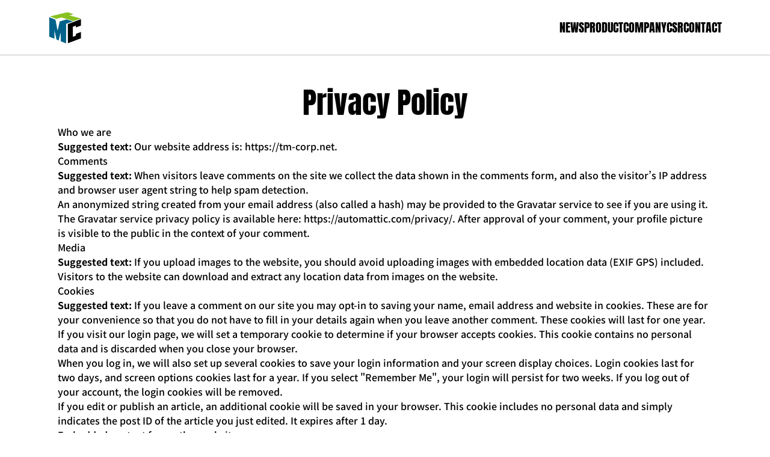

--- FILE ---
content_type: text/html; charset=UTF-8
request_url: https://tm-corp.net/privacy-policy/
body_size: 9600
content:
<!DOCTYPE html>
<html dir="ltr" lang="ja" prefix="og: https://ogp.me/ns#" class="scroll-smooth">

<head>
    <meta charset="UTF-8">
    <meta name="viewport" content="width=device-width">
    <link rel="profile" href="http://gmpg.org/xfn/11">
    <link rel="pingback" href="https://tm-corp.net/xmlrpc.php">
    <meta name="description" content="株式会社ティ・エム・シー">
    <script defer src="https://cdn.jsdelivr.net/npm/alpinejs@3.13.3/dist/cdn.min.js"></script>
    <link rel="icon" href="https://tm-corp.net/wp-content/uploads/2024/02/tmc_logo.png" type="image/x-icon">
    <!-- Google tag (gtag.js) -->
    <script async src="https://www.googletagmanager.com/gtag/js?id=G-Z0GZFHX6VG"></script>
    <script>
        window.dataLayer = window.dataLayer || [];

        function gtag() {
            dataLayer.push(arguments);
        }
        gtag('js', new Date());

        gtag('config', 'G-Z0GZFHX6VG');
    </script>

    <title>Privacy Policy | TMC</title>
	<style>img:is([sizes="auto" i], [sizes^="auto," i]) { contain-intrinsic-size: 3000px 1500px }</style>
	
		<!-- All in One SEO 4.6.3 - aioseo.com -->
		<meta name="description" content="Who we areSuggested text: Our website address is: https" />
		<meta name="robots" content="max-image-preview:large" />
		<link rel="canonical" href="https://tm-corp.net/privacy-policy/" />
		<meta name="generator" content="All in One SEO (AIOSEO) 4.6.3" />
		<meta property="og:locale" content="ja_JP" />
		<meta property="og:site_name" content="TMC | 株式会社ティ・エム・シー" />
		<meta property="og:type" content="article" />
		<meta property="og:title" content="Privacy Policy | TMC" />
		<meta property="og:description" content="Who we areSuggested text: Our website address is: https" />
		<meta property="og:url" content="https://tm-corp.net/privacy-policy/" />
		<meta property="og:image" content="https://tm-corp.net/wp-content/uploads/2024/02/tmc_logo.png" />
		<meta property="og:image:secure_url" content="https://tm-corp.net/wp-content/uploads/2024/02/tmc_logo.png" />
		<meta property="article:published_time" content="2024-01-17T16:21:26+00:00" />
		<meta property="article:modified_time" content="2024-01-18T17:47:51+00:00" />
		<meta name="twitter:card" content="summary_large_image" />
		<meta name="twitter:title" content="Privacy Policy | TMC" />
		<meta name="twitter:description" content="Who we areSuggested text: Our website address is: https" />
		<meta name="twitter:image" content="https://tm-corp.net/wp-content/uploads/2024/02/tmc_logo.png" />
		<script type="application/ld+json" class="aioseo-schema">
			{"@context":"https:\/\/schema.org","@graph":[{"@type":"BreadcrumbList","@id":"https:\/\/tm-corp.net\/privacy-policy\/#breadcrumblist","itemListElement":[{"@type":"ListItem","@id":"https:\/\/tm-corp.net\/#listItem","position":1,"name":"\u5bb6","item":"https:\/\/tm-corp.net\/","nextItem":"https:\/\/tm-corp.net\/privacy-policy\/#listItem"},{"@type":"ListItem","@id":"https:\/\/tm-corp.net\/privacy-policy\/#listItem","position":2,"name":"Privacy Policy","previousItem":"https:\/\/tm-corp.net\/#listItem"}]},{"@type":"Organization","@id":"https:\/\/tm-corp.net\/#organization","name":"TMC","url":"https:\/\/tm-corp.net\/","logo":{"@type":"ImageObject","url":"https:\/\/tm-corp.net\/wp-content\/uploads\/2024\/02\/tmc_logo.png","@id":"https:\/\/tm-corp.net\/privacy-policy\/#organizationLogo","width":200,"height":200,"caption":"tmc_logo"},"image":{"@id":"https:\/\/tm-corp.net\/privacy-policy\/#organizationLogo"}},{"@type":"WebPage","@id":"https:\/\/tm-corp.net\/privacy-policy\/#webpage","url":"https:\/\/tm-corp.net\/privacy-policy\/","name":"Privacy Policy | TMC","description":"Who we areSuggested text: Our website address is: https","inLanguage":"ja","isPartOf":{"@id":"https:\/\/tm-corp.net\/#website"},"breadcrumb":{"@id":"https:\/\/tm-corp.net\/privacy-policy\/#breadcrumblist"},"datePublished":"2024-01-17T16:21:26+00:00","dateModified":"2024-01-18T17:47:51+00:00"},{"@type":"WebSite","@id":"https:\/\/tm-corp.net\/#website","url":"https:\/\/tm-corp.net\/","name":"TMC","description":"\u682a\u5f0f\u4f1a\u793e\u30c6\u30a3\u30fb\u30a8\u30e0\u30fb\u30b7\u30fc","inLanguage":"ja","publisher":{"@id":"https:\/\/tm-corp.net\/#organization"}}]}
		</script>
		<!-- All in One SEO -->

<link rel='dns-prefetch' href='//www.google.com' />
<link rel="alternate" type="application/rss+xml" title="TMC &raquo; Privacy Policy のコメントのフィード" href="https://tm-corp.net/privacy-policy/feed/" />
		<!-- This site uses the Google Analytics by MonsterInsights plugin v9.9.0 - Using Analytics tracking - https://www.monsterinsights.com/ -->
		<!-- Note: MonsterInsights is not currently configured on this site. The site owner needs to authenticate with Google Analytics in the MonsterInsights settings panel. -->
					<!-- No tracking code set -->
				<!-- / Google Analytics by MonsterInsights -->
		<script type="text/javascript">
/* <![CDATA[ */
window._wpemojiSettings = {"baseUrl":"https:\/\/s.w.org\/images\/core\/emoji\/16.0.1\/72x72\/","ext":".png","svgUrl":"https:\/\/s.w.org\/images\/core\/emoji\/16.0.1\/svg\/","svgExt":".svg","source":{"concatemoji":"https:\/\/tm-corp.net\/wp-includes\/js\/wp-emoji-release.min.js?ver=6.8.3"}};
/*! This file is auto-generated */
!function(s,n){var o,i,e;function c(e){try{var t={supportTests:e,timestamp:(new Date).valueOf()};sessionStorage.setItem(o,JSON.stringify(t))}catch(e){}}function p(e,t,n){e.clearRect(0,0,e.canvas.width,e.canvas.height),e.fillText(t,0,0);var t=new Uint32Array(e.getImageData(0,0,e.canvas.width,e.canvas.height).data),a=(e.clearRect(0,0,e.canvas.width,e.canvas.height),e.fillText(n,0,0),new Uint32Array(e.getImageData(0,0,e.canvas.width,e.canvas.height).data));return t.every(function(e,t){return e===a[t]})}function u(e,t){e.clearRect(0,0,e.canvas.width,e.canvas.height),e.fillText(t,0,0);for(var n=e.getImageData(16,16,1,1),a=0;a<n.data.length;a++)if(0!==n.data[a])return!1;return!0}function f(e,t,n,a){switch(t){case"flag":return n(e,"\ud83c\udff3\ufe0f\u200d\u26a7\ufe0f","\ud83c\udff3\ufe0f\u200b\u26a7\ufe0f")?!1:!n(e,"\ud83c\udde8\ud83c\uddf6","\ud83c\udde8\u200b\ud83c\uddf6")&&!n(e,"\ud83c\udff4\udb40\udc67\udb40\udc62\udb40\udc65\udb40\udc6e\udb40\udc67\udb40\udc7f","\ud83c\udff4\u200b\udb40\udc67\u200b\udb40\udc62\u200b\udb40\udc65\u200b\udb40\udc6e\u200b\udb40\udc67\u200b\udb40\udc7f");case"emoji":return!a(e,"\ud83e\udedf")}return!1}function g(e,t,n,a){var r="undefined"!=typeof WorkerGlobalScope&&self instanceof WorkerGlobalScope?new OffscreenCanvas(300,150):s.createElement("canvas"),o=r.getContext("2d",{willReadFrequently:!0}),i=(o.textBaseline="top",o.font="600 32px Arial",{});return e.forEach(function(e){i[e]=t(o,e,n,a)}),i}function t(e){var t=s.createElement("script");t.src=e,t.defer=!0,s.head.appendChild(t)}"undefined"!=typeof Promise&&(o="wpEmojiSettingsSupports",i=["flag","emoji"],n.supports={everything:!0,everythingExceptFlag:!0},e=new Promise(function(e){s.addEventListener("DOMContentLoaded",e,{once:!0})}),new Promise(function(t){var n=function(){try{var e=JSON.parse(sessionStorage.getItem(o));if("object"==typeof e&&"number"==typeof e.timestamp&&(new Date).valueOf()<e.timestamp+604800&&"object"==typeof e.supportTests)return e.supportTests}catch(e){}return null}();if(!n){if("undefined"!=typeof Worker&&"undefined"!=typeof OffscreenCanvas&&"undefined"!=typeof URL&&URL.createObjectURL&&"undefined"!=typeof Blob)try{var e="postMessage("+g.toString()+"("+[JSON.stringify(i),f.toString(),p.toString(),u.toString()].join(",")+"));",a=new Blob([e],{type:"text/javascript"}),r=new Worker(URL.createObjectURL(a),{name:"wpTestEmojiSupports"});return void(r.onmessage=function(e){c(n=e.data),r.terminate(),t(n)})}catch(e){}c(n=g(i,f,p,u))}t(n)}).then(function(e){for(var t in e)n.supports[t]=e[t],n.supports.everything=n.supports.everything&&n.supports[t],"flag"!==t&&(n.supports.everythingExceptFlag=n.supports.everythingExceptFlag&&n.supports[t]);n.supports.everythingExceptFlag=n.supports.everythingExceptFlag&&!n.supports.flag,n.DOMReady=!1,n.readyCallback=function(){n.DOMReady=!0}}).then(function(){return e}).then(function(){var e;n.supports.everything||(n.readyCallback(),(e=n.source||{}).concatemoji?t(e.concatemoji):e.wpemoji&&e.twemoji&&(t(e.twemoji),t(e.wpemoji)))}))}((window,document),window._wpemojiSettings);
/* ]]> */
</script>
<style id='wp-emoji-styles-inline-css' type='text/css'>

	img.wp-smiley, img.emoji {
		display: inline !important;
		border: none !important;
		box-shadow: none !important;
		height: 1em !important;
		width: 1em !important;
		margin: 0 0.07em !important;
		vertical-align: -0.1em !important;
		background: none !important;
		padding: 0 !important;
	}
</style>
<link rel='stylesheet' id='wp-block-library-css' href='https://tm-corp.net/wp-includes/css/dist/block-library/style.min.css?ver=6.8.3' type='text/css' media='all' />
<style id='wp-block-library-theme-inline-css' type='text/css'>
.wp-block-audio :where(figcaption){color:#555;font-size:13px;text-align:center}.is-dark-theme .wp-block-audio :where(figcaption){color:#ffffffa6}.wp-block-audio{margin:0 0 1em}.wp-block-code{border:1px solid #ccc;border-radius:4px;font-family:Menlo,Consolas,monaco,monospace;padding:.8em 1em}.wp-block-embed :where(figcaption){color:#555;font-size:13px;text-align:center}.is-dark-theme .wp-block-embed :where(figcaption){color:#ffffffa6}.wp-block-embed{margin:0 0 1em}.blocks-gallery-caption{color:#555;font-size:13px;text-align:center}.is-dark-theme .blocks-gallery-caption{color:#ffffffa6}:root :where(.wp-block-image figcaption){color:#555;font-size:13px;text-align:center}.is-dark-theme :root :where(.wp-block-image figcaption){color:#ffffffa6}.wp-block-image{margin:0 0 1em}.wp-block-pullquote{border-bottom:4px solid;border-top:4px solid;color:currentColor;margin-bottom:1.75em}.wp-block-pullquote cite,.wp-block-pullquote footer,.wp-block-pullquote__citation{color:currentColor;font-size:.8125em;font-style:normal;text-transform:uppercase}.wp-block-quote{border-left:.25em solid;margin:0 0 1.75em;padding-left:1em}.wp-block-quote cite,.wp-block-quote footer{color:currentColor;font-size:.8125em;font-style:normal;position:relative}.wp-block-quote:where(.has-text-align-right){border-left:none;border-right:.25em solid;padding-left:0;padding-right:1em}.wp-block-quote:where(.has-text-align-center){border:none;padding-left:0}.wp-block-quote.is-large,.wp-block-quote.is-style-large,.wp-block-quote:where(.is-style-plain){border:none}.wp-block-search .wp-block-search__label{font-weight:700}.wp-block-search__button{border:1px solid #ccc;padding:.375em .625em}:where(.wp-block-group.has-background){padding:1.25em 2.375em}.wp-block-separator.has-css-opacity{opacity:.4}.wp-block-separator{border:none;border-bottom:2px solid;margin-left:auto;margin-right:auto}.wp-block-separator.has-alpha-channel-opacity{opacity:1}.wp-block-separator:not(.is-style-wide):not(.is-style-dots){width:100px}.wp-block-separator.has-background:not(.is-style-dots){border-bottom:none;height:1px}.wp-block-separator.has-background:not(.is-style-wide):not(.is-style-dots){height:2px}.wp-block-table{margin:0 0 1em}.wp-block-table td,.wp-block-table th{word-break:normal}.wp-block-table :where(figcaption){color:#555;font-size:13px;text-align:center}.is-dark-theme .wp-block-table :where(figcaption){color:#ffffffa6}.wp-block-video :where(figcaption){color:#555;font-size:13px;text-align:center}.is-dark-theme .wp-block-video :where(figcaption){color:#ffffffa6}.wp-block-video{margin:0 0 1em}:root :where(.wp-block-template-part.has-background){margin-bottom:0;margin-top:0;padding:1.25em 2.375em}
</style>
<style id='classic-theme-styles-inline-css' type='text/css'>
/*! This file is auto-generated */
.wp-block-button__link{color:#fff;background-color:#32373c;border-radius:9999px;box-shadow:none;text-decoration:none;padding:calc(.667em + 2px) calc(1.333em + 2px);font-size:1.125em}.wp-block-file__button{background:#32373c;color:#fff;text-decoration:none}
</style>
<style id='global-styles-inline-css' type='text/css'>
:root{--wp--preset--aspect-ratio--square: 1;--wp--preset--aspect-ratio--4-3: 4/3;--wp--preset--aspect-ratio--3-4: 3/4;--wp--preset--aspect-ratio--3-2: 3/2;--wp--preset--aspect-ratio--2-3: 2/3;--wp--preset--aspect-ratio--16-9: 16/9;--wp--preset--aspect-ratio--9-16: 9/16;--wp--preset--color--black: #000000;--wp--preset--color--cyan-bluish-gray: #abb8c3;--wp--preset--color--white: #ffffff;--wp--preset--color--pale-pink: #f78da7;--wp--preset--color--vivid-red: #cf2e2e;--wp--preset--color--luminous-vivid-orange: #ff6900;--wp--preset--color--luminous-vivid-amber: #fcb900;--wp--preset--color--light-green-cyan: #7bdcb5;--wp--preset--color--vivid-green-cyan: #00d084;--wp--preset--color--pale-cyan-blue: #8ed1fc;--wp--preset--color--vivid-cyan-blue: #0693e3;--wp--preset--color--vivid-purple: #9b51e0;--wp--preset--gradient--vivid-cyan-blue-to-vivid-purple: linear-gradient(135deg,rgba(6,147,227,1) 0%,rgb(155,81,224) 100%);--wp--preset--gradient--light-green-cyan-to-vivid-green-cyan: linear-gradient(135deg,rgb(122,220,180) 0%,rgb(0,208,130) 100%);--wp--preset--gradient--luminous-vivid-amber-to-luminous-vivid-orange: linear-gradient(135deg,rgba(252,185,0,1) 0%,rgba(255,105,0,1) 100%);--wp--preset--gradient--luminous-vivid-orange-to-vivid-red: linear-gradient(135deg,rgba(255,105,0,1) 0%,rgb(207,46,46) 100%);--wp--preset--gradient--very-light-gray-to-cyan-bluish-gray: linear-gradient(135deg,rgb(238,238,238) 0%,rgb(169,184,195) 100%);--wp--preset--gradient--cool-to-warm-spectrum: linear-gradient(135deg,rgb(74,234,220) 0%,rgb(151,120,209) 20%,rgb(207,42,186) 40%,rgb(238,44,130) 60%,rgb(251,105,98) 80%,rgb(254,248,76) 100%);--wp--preset--gradient--blush-light-purple: linear-gradient(135deg,rgb(255,206,236) 0%,rgb(152,150,240) 100%);--wp--preset--gradient--blush-bordeaux: linear-gradient(135deg,rgb(254,205,165) 0%,rgb(254,45,45) 50%,rgb(107,0,62) 100%);--wp--preset--gradient--luminous-dusk: linear-gradient(135deg,rgb(255,203,112) 0%,rgb(199,81,192) 50%,rgb(65,88,208) 100%);--wp--preset--gradient--pale-ocean: linear-gradient(135deg,rgb(255,245,203) 0%,rgb(182,227,212) 50%,rgb(51,167,181) 100%);--wp--preset--gradient--electric-grass: linear-gradient(135deg,rgb(202,248,128) 0%,rgb(113,206,126) 100%);--wp--preset--gradient--midnight: linear-gradient(135deg,rgb(2,3,129) 0%,rgb(40,116,252) 100%);--wp--preset--font-size--small: 13px;--wp--preset--font-size--medium: 20px;--wp--preset--font-size--large: 36px;--wp--preset--font-size--x-large: 42px;--wp--preset--spacing--20: 0.44rem;--wp--preset--spacing--30: 0.67rem;--wp--preset--spacing--40: 1rem;--wp--preset--spacing--50: 1.5rem;--wp--preset--spacing--60: 2.25rem;--wp--preset--spacing--70: 3.38rem;--wp--preset--spacing--80: 5.06rem;--wp--preset--shadow--natural: 6px 6px 9px rgba(0, 0, 0, 0.2);--wp--preset--shadow--deep: 12px 12px 50px rgba(0, 0, 0, 0.4);--wp--preset--shadow--sharp: 6px 6px 0px rgba(0, 0, 0, 0.2);--wp--preset--shadow--outlined: 6px 6px 0px -3px rgba(255, 255, 255, 1), 6px 6px rgba(0, 0, 0, 1);--wp--preset--shadow--crisp: 6px 6px 0px rgba(0, 0, 0, 1);}:where(.is-layout-flex){gap: 0.5em;}:where(.is-layout-grid){gap: 0.5em;}body .is-layout-flex{display: flex;}.is-layout-flex{flex-wrap: wrap;align-items: center;}.is-layout-flex > :is(*, div){margin: 0;}body .is-layout-grid{display: grid;}.is-layout-grid > :is(*, div){margin: 0;}:where(.wp-block-columns.is-layout-flex){gap: 2em;}:where(.wp-block-columns.is-layout-grid){gap: 2em;}:where(.wp-block-post-template.is-layout-flex){gap: 1.25em;}:where(.wp-block-post-template.is-layout-grid){gap: 1.25em;}.has-black-color{color: var(--wp--preset--color--black) !important;}.has-cyan-bluish-gray-color{color: var(--wp--preset--color--cyan-bluish-gray) !important;}.has-white-color{color: var(--wp--preset--color--white) !important;}.has-pale-pink-color{color: var(--wp--preset--color--pale-pink) !important;}.has-vivid-red-color{color: var(--wp--preset--color--vivid-red) !important;}.has-luminous-vivid-orange-color{color: var(--wp--preset--color--luminous-vivid-orange) !important;}.has-luminous-vivid-amber-color{color: var(--wp--preset--color--luminous-vivid-amber) !important;}.has-light-green-cyan-color{color: var(--wp--preset--color--light-green-cyan) !important;}.has-vivid-green-cyan-color{color: var(--wp--preset--color--vivid-green-cyan) !important;}.has-pale-cyan-blue-color{color: var(--wp--preset--color--pale-cyan-blue) !important;}.has-vivid-cyan-blue-color{color: var(--wp--preset--color--vivid-cyan-blue) !important;}.has-vivid-purple-color{color: var(--wp--preset--color--vivid-purple) !important;}.has-black-background-color{background-color: var(--wp--preset--color--black) !important;}.has-cyan-bluish-gray-background-color{background-color: var(--wp--preset--color--cyan-bluish-gray) !important;}.has-white-background-color{background-color: var(--wp--preset--color--white) !important;}.has-pale-pink-background-color{background-color: var(--wp--preset--color--pale-pink) !important;}.has-vivid-red-background-color{background-color: var(--wp--preset--color--vivid-red) !important;}.has-luminous-vivid-orange-background-color{background-color: var(--wp--preset--color--luminous-vivid-orange) !important;}.has-luminous-vivid-amber-background-color{background-color: var(--wp--preset--color--luminous-vivid-amber) !important;}.has-light-green-cyan-background-color{background-color: var(--wp--preset--color--light-green-cyan) !important;}.has-vivid-green-cyan-background-color{background-color: var(--wp--preset--color--vivid-green-cyan) !important;}.has-pale-cyan-blue-background-color{background-color: var(--wp--preset--color--pale-cyan-blue) !important;}.has-vivid-cyan-blue-background-color{background-color: var(--wp--preset--color--vivid-cyan-blue) !important;}.has-vivid-purple-background-color{background-color: var(--wp--preset--color--vivid-purple) !important;}.has-black-border-color{border-color: var(--wp--preset--color--black) !important;}.has-cyan-bluish-gray-border-color{border-color: var(--wp--preset--color--cyan-bluish-gray) !important;}.has-white-border-color{border-color: var(--wp--preset--color--white) !important;}.has-pale-pink-border-color{border-color: var(--wp--preset--color--pale-pink) !important;}.has-vivid-red-border-color{border-color: var(--wp--preset--color--vivid-red) !important;}.has-luminous-vivid-orange-border-color{border-color: var(--wp--preset--color--luminous-vivid-orange) !important;}.has-luminous-vivid-amber-border-color{border-color: var(--wp--preset--color--luminous-vivid-amber) !important;}.has-light-green-cyan-border-color{border-color: var(--wp--preset--color--light-green-cyan) !important;}.has-vivid-green-cyan-border-color{border-color: var(--wp--preset--color--vivid-green-cyan) !important;}.has-pale-cyan-blue-border-color{border-color: var(--wp--preset--color--pale-cyan-blue) !important;}.has-vivid-cyan-blue-border-color{border-color: var(--wp--preset--color--vivid-cyan-blue) !important;}.has-vivid-purple-border-color{border-color: var(--wp--preset--color--vivid-purple) !important;}.has-vivid-cyan-blue-to-vivid-purple-gradient-background{background: var(--wp--preset--gradient--vivid-cyan-blue-to-vivid-purple) !important;}.has-light-green-cyan-to-vivid-green-cyan-gradient-background{background: var(--wp--preset--gradient--light-green-cyan-to-vivid-green-cyan) !important;}.has-luminous-vivid-amber-to-luminous-vivid-orange-gradient-background{background: var(--wp--preset--gradient--luminous-vivid-amber-to-luminous-vivid-orange) !important;}.has-luminous-vivid-orange-to-vivid-red-gradient-background{background: var(--wp--preset--gradient--luminous-vivid-orange-to-vivid-red) !important;}.has-very-light-gray-to-cyan-bluish-gray-gradient-background{background: var(--wp--preset--gradient--very-light-gray-to-cyan-bluish-gray) !important;}.has-cool-to-warm-spectrum-gradient-background{background: var(--wp--preset--gradient--cool-to-warm-spectrum) !important;}.has-blush-light-purple-gradient-background{background: var(--wp--preset--gradient--blush-light-purple) !important;}.has-blush-bordeaux-gradient-background{background: var(--wp--preset--gradient--blush-bordeaux) !important;}.has-luminous-dusk-gradient-background{background: var(--wp--preset--gradient--luminous-dusk) !important;}.has-pale-ocean-gradient-background{background: var(--wp--preset--gradient--pale-ocean) !important;}.has-electric-grass-gradient-background{background: var(--wp--preset--gradient--electric-grass) !important;}.has-midnight-gradient-background{background: var(--wp--preset--gradient--midnight) !important;}.has-small-font-size{font-size: var(--wp--preset--font-size--small) !important;}.has-medium-font-size{font-size: var(--wp--preset--font-size--medium) !important;}.has-large-font-size{font-size: var(--wp--preset--font-size--large) !important;}.has-x-large-font-size{font-size: var(--wp--preset--font-size--x-large) !important;}
:where(.wp-block-post-template.is-layout-flex){gap: 1.25em;}:where(.wp-block-post-template.is-layout-grid){gap: 1.25em;}
:where(.wp-block-columns.is-layout-flex){gap: 2em;}:where(.wp-block-columns.is-layout-grid){gap: 2em;}
:root :where(.wp-block-pullquote){font-size: 1.5em;line-height: 1.6;}
</style>
<link rel='stylesheet' id='contact-form-7-css' href='https://tm-corp.net/wp-content/plugins/contact-form-7/includes/css/styles.css?ver=5.6.3' type='text/css' media='all' />
<link rel='stylesheet' id='index-css' href='https://tm-corp.net/wp-content/themes/dist/assets/css/index.css?ver=1.0' type='text/css' media='all' />
<link rel='stylesheet' id='css-css' href='https://tm-corp.net/wp-content/themes/dist/_astro/style.css?ver=1.0' type='text/css' media='all' />
<script type="text/javascript" src="https://tm-corp.net/wp-content/themes/dist/assets/js/index.js?ver=1.0" id="js-js"></script>
<link rel="https://api.w.org/" href="https://tm-corp.net/wp-json/" /><link rel="alternate" title="JSON" type="application/json" href="https://tm-corp.net/wp-json/wp/v2/pages/3" /><link rel="EditURI" type="application/rsd+xml" title="RSD" href="https://tm-corp.net/xmlrpc.php?rsd" />
<meta name="generator" content="WordPress 6.8.3" />
<link rel='shortlink' href='https://tm-corp.net/?p=3' />
<link rel="alternate" title="oEmbed (JSON)" type="application/json+oembed" href="https://tm-corp.net/wp-json/oembed/1.0/embed?url=https%3A%2F%2Ftm-corp.net%2Fprivacy-policy%2F" />
<link rel="alternate" title="oEmbed (XML)" type="text/xml+oembed" href="https://tm-corp.net/wp-json/oembed/1.0/embed?url=https%3A%2F%2Ftm-corp.net%2Fprivacy-policy%2F&#038;format=xml" />
<link rel="icon" href="https://tm-corp.net/wp-content/uploads/2024/02/tmc_logo-150x150.png" sizes="32x32" />
<link rel="icon" href="https://tm-corp.net/wp-content/uploads/2024/02/tmc_logo.png" sizes="192x192" />
<link rel="apple-touch-icon" href="https://tm-corp.net/wp-content/uploads/2024/02/tmc_logo.png" />
<meta name="msapplication-TileImage" content="https://tm-corp.net/wp-content/uploads/2024/02/tmc_logo.png" />
		<style type="text/css" id="wp-custom-css">
			.grecaptcha-badge { visibility: hidden; }		</style>
		</head>

<body class="privacy-policy wp-singular page-template page-template-about page-template-about-php page page-id-3 wp-custom-logo wp-theme-dist js-underlay">
    <header class="bg-[--white] h-[--header-height] lg:[--header-height:92px] [--header-height:80px] px-vw-20-max@xl sticky top-0 z-10 border-b border-[#C2C2C2]" x-data="{ open: false }" data-astro-cid-3ef6ksr2>
        <nav class="flex justify-between items-center h-full" aria-label="header navigation" data-astro-cid-3ef6ksr2>
            <h1 class="relative z-10 max-w-[56px]" data-astro-cid-3ef6ksr2>
                                    <a href="https://tm-corp.net/" class="custom-logo-link" rel="home"><img width="200" height="200" src="https://tm-corp.net/wp-content/uploads/2024/02/tmc_logo.png" class="custom-logo" alt="tmc_logo" decoding="async" srcset="https://tm-corp.net/wp-content/uploads/2024/02/tmc_logo.png 200w, https://tm-corp.net/wp-content/uploads/2024/02/tmc_logo-150x150.png 150w" sizes="(max-width: 200px) 100vw, 200px" /></a>                            </h1>
            <ul class="flex gap-x-[60px] text-[20px] font-anton header-navigation" :class="{'is-active': open }" data-astro-cid-3ef6ksr2>

                <li id="menu-item-157" class="menu-item menu-item-type-taxonomy menu-item-object-category menu-item-157 lg:mt-0 mt-4"><a href="https://tm-corp.net/category/news/" x-on:click="open = false">NEWS</a></li>
<li id="menu-item-158" class="menu-item menu-item-type-post_type menu-item-object-page menu-item-158 lg:mt-0 mt-4"><a href="https://tm-corp.net/product/coming-soon/" x-on:click="open = false">PRODUCT</a></li>
<li id="menu-item-137" class="menu-item menu-item-type-post_type menu-item-object-page menu-item-137 lg:mt-0 mt-4"><a href="https://tm-corp.net/company/" x-on:click="open = false">COMPANY</a></li>
<li id="menu-item-138" class="menu-item menu-item-type-custom menu-item-object-custom menu-item-138 lg:mt-0 mt-4"><a href="/company#csr" x-on:click="open = false">CSR</a></li>
<li id="menu-item-146" class="menu-item menu-item-type-post_type menu-item-object-page menu-item-146 lg:mt-0 mt-4"><a href="https://tm-corp.net/contact/" x-on:click="open = false">CONTACT</a></li>
            </ul>
            <div class="flex flex-col justify-center lg:hidden">
                <div class="relative sm:max-w-xl mx-auto">
                    <button class="text-gray-500 w-10 h-10 relative focus:outline-none" @click="open = !open">
                        <span class="sr-only">開く</span><span class="block w-5 absolute left-1/2 top-1/2 transform -translate-x-1/2 -translate-y-1/2"><span aria-hidden="true" class="block absolute h-0.5 w-5 bg-current transform transition duration-500 ease-in-out" :class="{'rotate-45': open,' -translate-y-1.5': !open }"></span><span aria-hidden="true" class="block absolute h-0.5 w-5 bg-current transform transition duration-500 ease-in-out" :class="{'opacity-0': open } "></span><span aria-hidden="true" class="block absolute h-0.5 w-5 bg-current transform transition duration-500 ease-in-out" :class="{'-rotate-45': open, ' translate-y-1.5': !open}"></span></span>
                    </button>
                </div>
            </div>
        </nav>
    </header>

<main class="max-w-6xl mx-auto pt-[42px] pb-[200px] px-[16px]">

  
    
      <section id="post-3" class="post-3 page type-page status-publish hentry">
	<header class="p-article__header">
		<h1 class="font-anton text-dxl text-center">
			<a href="https://tm-corp.net/privacy-policy/" rel="bookmark">Privacy Policy</a>		</h1>
	</header>
	<div class="max-w-[1200px] mx-auto px-4">
		<h2 class="wp-block-heading">Who we are</h2><p><strong class="privacy-policy-tutorial">Suggested text: </strong>Our website address is: https://tm-corp.net.</p><h2 class="wp-block-heading">Comments</h2><p><strong class="privacy-policy-tutorial">Suggested text: </strong>When visitors leave comments on the site we collect the data shown in the comments form, and also the visitor&#8217;s IP address and browser user agent string to help spam detection.</p><p>An anonymized string created from your email address (also called a hash) may be provided to the Gravatar service to see if you are using it. The Gravatar service privacy policy is available here: https://automattic.com/privacy/. After approval of your comment, your profile picture is visible to the public in the context of your comment.</p><h2 class="wp-block-heading">Media</h2><p><strong class="privacy-policy-tutorial">Suggested text: </strong>If you upload images to the website, you should avoid uploading images with embedded location data (EXIF GPS) included. Visitors to the website can download and extract any location data from images on the website.</p><h2 class="wp-block-heading">Cookies</h2><p><strong class="privacy-policy-tutorial">Suggested text: </strong>If you leave a comment on our site you may opt-in to saving your name, email address and website in cookies. These are for your convenience so that you do not have to fill in your details again when you leave another comment. These cookies will last for one year.</p><p>If you visit our login page, we will set a temporary cookie to determine if your browser accepts cookies. This cookie contains no personal data and is discarded when you close your browser.</p><p>When you log in, we will also set up several cookies to save your login information and your screen display choices. Login cookies last for two days, and screen options cookies last for a year. If you select &quot;Remember Me&quot;, your login will persist for two weeks. If you log out of your account, the login cookies will be removed.</p><p>If you edit or publish an article, an additional cookie will be saved in your browser. This cookie includes no personal data and simply indicates the post ID of the article you just edited. It expires after 1 day.</p><h2 class="wp-block-heading">Embedded content from other websites</h2><p><strong class="privacy-policy-tutorial">Suggested text: </strong>Articles on this site may include embedded content (e.g. videos, images, articles, etc.). Embedded content from other websites behaves in the exact same way as if the visitor has visited the other website.</p><p>These websites may collect data about you, use cookies, embed additional third-party tracking, and monitor your interaction with that embedded content, including tracking your interaction with the embedded content if you have an account and are logged in to that website.</p><h2 class="wp-block-heading">Who we share your data with</h2><p><strong class="privacy-policy-tutorial">Suggested text: </strong>If you request a password reset, your IP address will be included in the reset email.</p><h2 class="wp-block-heading">How long we retain your data</h2><p><strong class="privacy-policy-tutorial">Suggested text: </strong>If you leave a comment, the comment and its metadata are retained indefinitely. This is so we can recognize and approve any follow-up comments automatically instead of holding them in a moderation queue.</p><p>For users that register on our website (if any), we also store the personal information they provide in their user profile. All users can see, edit, or delete their personal information at any time (except they cannot change their username). Website administrators can also see and edit that information.</p><h2 class="wp-block-heading">What rights you have over your data</h2><p><strong class="privacy-policy-tutorial">Suggested text: </strong>If you have an account on this site, or have left comments, you can request to receive an exported file of the personal data we hold about you, including any data you have provided to us. You can also request that we erase any personal data we hold about you. This does not include any data we are obliged to keep for administrative, legal, or security purposes.</p><h2 class="wp-block-heading">Where your data is sent</h2><p><strong class="privacy-policy-tutorial">Suggested text: </strong>Visitor comments may be checked through an automated spam detection service.</p>	</div>

</section>

    
  
</main>

<footer class="grid place-items-center min-h-[300px] py-[40px] px-[24px] lg:px-[80px] bg-[#F6F6F6]">
    <div class="flex flex-col items-center">
        <a href="https://tm-corp.net/">
            <h3 class="max-w-[88px]">
                                    <a href="https://tm-corp.net/" class="custom-logo-link" rel="home"><img width="200" height="200" src="https://tm-corp.net/wp-content/uploads/2024/02/tmc_logo.png" class="custom-logo" alt="tmc_logo" decoding="async" srcset="https://tm-corp.net/wp-content/uploads/2024/02/tmc_logo.png 200w, https://tm-corp.net/wp-content/uploads/2024/02/tmc_logo-150x150.png 150w" sizes="(max-width: 200px) 100vw, 200px" /></a>                            </h3>
        </a>
        <nav class="font-anton mt-[20px]" aria-label="footer navigation">
            <ul class="flex items-center gap-x-[60px] text-[20px] lg:flex-row flex-col gap-y-4">

                <li id="menu-item-160" class="menu-item menu-item-type-post_type menu-item-object-page menu-item-160 lg:mt-0 mt-4"><a href="https://tm-corp.net/company/" x-on:click="open = false">COMPANY</a></li>
<li id="menu-item-161" class="menu-item menu-item-type-custom menu-item-object-custom menu-item-161 lg:mt-0 mt-4"><a href="/company#csr" x-on:click="open = false">CSR</a></li>
<li id="menu-item-162" class="menu-item menu-item-type-post_type menu-item-object-page menu-item-162 lg:mt-0 mt-4"><a href="https://tm-corp.net/contact/" x-on:click="open = false">CONTACT</a></li>
            </ul>
        </nav>
        <p class="mt-[40px]">© TMC 2024</p>
    </div>
</footer>
<script type="speculationrules">
{"prefetch":[{"source":"document","where":{"and":[{"href_matches":"\/*"},{"not":{"href_matches":["\/wp-*.php","\/wp-admin\/*","\/wp-content\/uploads\/*","\/wp-content\/*","\/wp-content\/plugins\/*","\/wp-content\/themes\/dist\/*","\/*\\?(.+)"]}},{"not":{"selector_matches":"a[rel~=\"nofollow\"]"}},{"not":{"selector_matches":".no-prefetch, .no-prefetch a"}}]},"eagerness":"conservative"}]}
</script>
<script type="text/javascript" src="https://tm-corp.net/wp-content/plugins/contact-form-7/includes/swv/js/index.js?ver=5.6.3" id="swv-js"></script>
<script type="text/javascript" id="contact-form-7-js-extra">
/* <![CDATA[ */
var wpcf7 = {"api":{"root":"https:\/\/tm-corp.net\/wp-json\/","namespace":"contact-form-7\/v1"}};
/* ]]> */
</script>
<script type="text/javascript" src="https://tm-corp.net/wp-content/plugins/contact-form-7/includes/js/index.js?ver=5.6.3" id="contact-form-7-js"></script>
<script type="text/javascript" src="https://www.google.com/recaptcha/api.js?render=6LeBTlcpAAAAAHJQclhj__ENnoAazkLf6eNMRiaQ&amp;ver=3.0" id="google-recaptcha-js"></script>
<script type="text/javascript" src="https://tm-corp.net/wp-includes/js/dist/vendor/wp-polyfill.min.js?ver=3.15.0" id="wp-polyfill-js"></script>
<script type="text/javascript" id="wpcf7-recaptcha-js-extra">
/* <![CDATA[ */
var wpcf7_recaptcha = {"sitekey":"6LeBTlcpAAAAAHJQclhj__ENnoAazkLf6eNMRiaQ","actions":{"homepage":"homepage","contactform":"contactform"}};
/* ]]> */
</script>
<script type="text/javascript" src="https://tm-corp.net/wp-content/plugins/contact-form-7/modules/recaptcha/index.js?ver=5.6.3" id="wpcf7-recaptcha-js"></script>
</body>

</html>


--- FILE ---
content_type: text/html; charset=utf-8
request_url: https://www.google.com/recaptcha/api2/anchor?ar=1&k=6LeBTlcpAAAAAHJQclhj__ENnoAazkLf6eNMRiaQ&co=aHR0cHM6Ly90bS1jb3JwLm5ldDo0NDM.&hl=en&v=naPR4A6FAh-yZLuCX253WaZq&size=invisible&anchor-ms=20000&execute-ms=15000&cb=47cuv6b4pab8
body_size: 45015
content:
<!DOCTYPE HTML><html dir="ltr" lang="en"><head><meta http-equiv="Content-Type" content="text/html; charset=UTF-8">
<meta http-equiv="X-UA-Compatible" content="IE=edge">
<title>reCAPTCHA</title>
<style type="text/css">
/* cyrillic-ext */
@font-face {
  font-family: 'Roboto';
  font-style: normal;
  font-weight: 400;
  src: url(//fonts.gstatic.com/s/roboto/v18/KFOmCnqEu92Fr1Mu72xKKTU1Kvnz.woff2) format('woff2');
  unicode-range: U+0460-052F, U+1C80-1C8A, U+20B4, U+2DE0-2DFF, U+A640-A69F, U+FE2E-FE2F;
}
/* cyrillic */
@font-face {
  font-family: 'Roboto';
  font-style: normal;
  font-weight: 400;
  src: url(//fonts.gstatic.com/s/roboto/v18/KFOmCnqEu92Fr1Mu5mxKKTU1Kvnz.woff2) format('woff2');
  unicode-range: U+0301, U+0400-045F, U+0490-0491, U+04B0-04B1, U+2116;
}
/* greek-ext */
@font-face {
  font-family: 'Roboto';
  font-style: normal;
  font-weight: 400;
  src: url(//fonts.gstatic.com/s/roboto/v18/KFOmCnqEu92Fr1Mu7mxKKTU1Kvnz.woff2) format('woff2');
  unicode-range: U+1F00-1FFF;
}
/* greek */
@font-face {
  font-family: 'Roboto';
  font-style: normal;
  font-weight: 400;
  src: url(//fonts.gstatic.com/s/roboto/v18/KFOmCnqEu92Fr1Mu4WxKKTU1Kvnz.woff2) format('woff2');
  unicode-range: U+0370-0377, U+037A-037F, U+0384-038A, U+038C, U+038E-03A1, U+03A3-03FF;
}
/* vietnamese */
@font-face {
  font-family: 'Roboto';
  font-style: normal;
  font-weight: 400;
  src: url(//fonts.gstatic.com/s/roboto/v18/KFOmCnqEu92Fr1Mu7WxKKTU1Kvnz.woff2) format('woff2');
  unicode-range: U+0102-0103, U+0110-0111, U+0128-0129, U+0168-0169, U+01A0-01A1, U+01AF-01B0, U+0300-0301, U+0303-0304, U+0308-0309, U+0323, U+0329, U+1EA0-1EF9, U+20AB;
}
/* latin-ext */
@font-face {
  font-family: 'Roboto';
  font-style: normal;
  font-weight: 400;
  src: url(//fonts.gstatic.com/s/roboto/v18/KFOmCnqEu92Fr1Mu7GxKKTU1Kvnz.woff2) format('woff2');
  unicode-range: U+0100-02BA, U+02BD-02C5, U+02C7-02CC, U+02CE-02D7, U+02DD-02FF, U+0304, U+0308, U+0329, U+1D00-1DBF, U+1E00-1E9F, U+1EF2-1EFF, U+2020, U+20A0-20AB, U+20AD-20C0, U+2113, U+2C60-2C7F, U+A720-A7FF;
}
/* latin */
@font-face {
  font-family: 'Roboto';
  font-style: normal;
  font-weight: 400;
  src: url(//fonts.gstatic.com/s/roboto/v18/KFOmCnqEu92Fr1Mu4mxKKTU1Kg.woff2) format('woff2');
  unicode-range: U+0000-00FF, U+0131, U+0152-0153, U+02BB-02BC, U+02C6, U+02DA, U+02DC, U+0304, U+0308, U+0329, U+2000-206F, U+20AC, U+2122, U+2191, U+2193, U+2212, U+2215, U+FEFF, U+FFFD;
}
/* cyrillic-ext */
@font-face {
  font-family: 'Roboto';
  font-style: normal;
  font-weight: 500;
  src: url(//fonts.gstatic.com/s/roboto/v18/KFOlCnqEu92Fr1MmEU9fCRc4AMP6lbBP.woff2) format('woff2');
  unicode-range: U+0460-052F, U+1C80-1C8A, U+20B4, U+2DE0-2DFF, U+A640-A69F, U+FE2E-FE2F;
}
/* cyrillic */
@font-face {
  font-family: 'Roboto';
  font-style: normal;
  font-weight: 500;
  src: url(//fonts.gstatic.com/s/roboto/v18/KFOlCnqEu92Fr1MmEU9fABc4AMP6lbBP.woff2) format('woff2');
  unicode-range: U+0301, U+0400-045F, U+0490-0491, U+04B0-04B1, U+2116;
}
/* greek-ext */
@font-face {
  font-family: 'Roboto';
  font-style: normal;
  font-weight: 500;
  src: url(//fonts.gstatic.com/s/roboto/v18/KFOlCnqEu92Fr1MmEU9fCBc4AMP6lbBP.woff2) format('woff2');
  unicode-range: U+1F00-1FFF;
}
/* greek */
@font-face {
  font-family: 'Roboto';
  font-style: normal;
  font-weight: 500;
  src: url(//fonts.gstatic.com/s/roboto/v18/KFOlCnqEu92Fr1MmEU9fBxc4AMP6lbBP.woff2) format('woff2');
  unicode-range: U+0370-0377, U+037A-037F, U+0384-038A, U+038C, U+038E-03A1, U+03A3-03FF;
}
/* vietnamese */
@font-face {
  font-family: 'Roboto';
  font-style: normal;
  font-weight: 500;
  src: url(//fonts.gstatic.com/s/roboto/v18/KFOlCnqEu92Fr1MmEU9fCxc4AMP6lbBP.woff2) format('woff2');
  unicode-range: U+0102-0103, U+0110-0111, U+0128-0129, U+0168-0169, U+01A0-01A1, U+01AF-01B0, U+0300-0301, U+0303-0304, U+0308-0309, U+0323, U+0329, U+1EA0-1EF9, U+20AB;
}
/* latin-ext */
@font-face {
  font-family: 'Roboto';
  font-style: normal;
  font-weight: 500;
  src: url(//fonts.gstatic.com/s/roboto/v18/KFOlCnqEu92Fr1MmEU9fChc4AMP6lbBP.woff2) format('woff2');
  unicode-range: U+0100-02BA, U+02BD-02C5, U+02C7-02CC, U+02CE-02D7, U+02DD-02FF, U+0304, U+0308, U+0329, U+1D00-1DBF, U+1E00-1E9F, U+1EF2-1EFF, U+2020, U+20A0-20AB, U+20AD-20C0, U+2113, U+2C60-2C7F, U+A720-A7FF;
}
/* latin */
@font-face {
  font-family: 'Roboto';
  font-style: normal;
  font-weight: 500;
  src: url(//fonts.gstatic.com/s/roboto/v18/KFOlCnqEu92Fr1MmEU9fBBc4AMP6lQ.woff2) format('woff2');
  unicode-range: U+0000-00FF, U+0131, U+0152-0153, U+02BB-02BC, U+02C6, U+02DA, U+02DC, U+0304, U+0308, U+0329, U+2000-206F, U+20AC, U+2122, U+2191, U+2193, U+2212, U+2215, U+FEFF, U+FFFD;
}
/* cyrillic-ext */
@font-face {
  font-family: 'Roboto';
  font-style: normal;
  font-weight: 900;
  src: url(//fonts.gstatic.com/s/roboto/v18/KFOlCnqEu92Fr1MmYUtfCRc4AMP6lbBP.woff2) format('woff2');
  unicode-range: U+0460-052F, U+1C80-1C8A, U+20B4, U+2DE0-2DFF, U+A640-A69F, U+FE2E-FE2F;
}
/* cyrillic */
@font-face {
  font-family: 'Roboto';
  font-style: normal;
  font-weight: 900;
  src: url(//fonts.gstatic.com/s/roboto/v18/KFOlCnqEu92Fr1MmYUtfABc4AMP6lbBP.woff2) format('woff2');
  unicode-range: U+0301, U+0400-045F, U+0490-0491, U+04B0-04B1, U+2116;
}
/* greek-ext */
@font-face {
  font-family: 'Roboto';
  font-style: normal;
  font-weight: 900;
  src: url(//fonts.gstatic.com/s/roboto/v18/KFOlCnqEu92Fr1MmYUtfCBc4AMP6lbBP.woff2) format('woff2');
  unicode-range: U+1F00-1FFF;
}
/* greek */
@font-face {
  font-family: 'Roboto';
  font-style: normal;
  font-weight: 900;
  src: url(//fonts.gstatic.com/s/roboto/v18/KFOlCnqEu92Fr1MmYUtfBxc4AMP6lbBP.woff2) format('woff2');
  unicode-range: U+0370-0377, U+037A-037F, U+0384-038A, U+038C, U+038E-03A1, U+03A3-03FF;
}
/* vietnamese */
@font-face {
  font-family: 'Roboto';
  font-style: normal;
  font-weight: 900;
  src: url(//fonts.gstatic.com/s/roboto/v18/KFOlCnqEu92Fr1MmYUtfCxc4AMP6lbBP.woff2) format('woff2');
  unicode-range: U+0102-0103, U+0110-0111, U+0128-0129, U+0168-0169, U+01A0-01A1, U+01AF-01B0, U+0300-0301, U+0303-0304, U+0308-0309, U+0323, U+0329, U+1EA0-1EF9, U+20AB;
}
/* latin-ext */
@font-face {
  font-family: 'Roboto';
  font-style: normal;
  font-weight: 900;
  src: url(//fonts.gstatic.com/s/roboto/v18/KFOlCnqEu92Fr1MmYUtfChc4AMP6lbBP.woff2) format('woff2');
  unicode-range: U+0100-02BA, U+02BD-02C5, U+02C7-02CC, U+02CE-02D7, U+02DD-02FF, U+0304, U+0308, U+0329, U+1D00-1DBF, U+1E00-1E9F, U+1EF2-1EFF, U+2020, U+20A0-20AB, U+20AD-20C0, U+2113, U+2C60-2C7F, U+A720-A7FF;
}
/* latin */
@font-face {
  font-family: 'Roboto';
  font-style: normal;
  font-weight: 900;
  src: url(//fonts.gstatic.com/s/roboto/v18/KFOlCnqEu92Fr1MmYUtfBBc4AMP6lQ.woff2) format('woff2');
  unicode-range: U+0000-00FF, U+0131, U+0152-0153, U+02BB-02BC, U+02C6, U+02DA, U+02DC, U+0304, U+0308, U+0329, U+2000-206F, U+20AC, U+2122, U+2191, U+2193, U+2212, U+2215, U+FEFF, U+FFFD;
}

</style>
<link rel="stylesheet" type="text/css" href="https://www.gstatic.com/recaptcha/releases/naPR4A6FAh-yZLuCX253WaZq/styles__ltr.css">
<script nonce="mDbgIwOwlvO2yYXCuh_5aA" type="text/javascript">window['__recaptcha_api'] = 'https://www.google.com/recaptcha/api2/';</script>
<script type="text/javascript" src="https://www.gstatic.com/recaptcha/releases/naPR4A6FAh-yZLuCX253WaZq/recaptcha__en.js" nonce="mDbgIwOwlvO2yYXCuh_5aA">
      
    </script></head>
<body><div id="rc-anchor-alert" class="rc-anchor-alert"></div>
<input type="hidden" id="recaptcha-token" value="[base64]">
<script type="text/javascript" nonce="mDbgIwOwlvO2yYXCuh_5aA">
      recaptcha.anchor.Main.init("[\x22ainput\x22,[\x22bgdata\x22,\x22\x22,\[base64]/[base64]/[base64]/[base64]/[base64]/MjU1Onk/NToyKSlyZXR1cm4gZmFsc2U7cmV0dXJuIEMuWj0oUyhDLChDLk9ZPWIsaz1oKHk/[base64]/[base64]/[base64]/[base64]/[base64]/bmV3IERbUV0oZlswXSk6Yz09Mj9uZXcgRFtRXShmWzBdLGZbMV0pOmM9PTM/bmV3IERbUV0oZlswXSxmWzFdLGZbMl0pOmM9PTQ/[base64]/[base64]/[base64]\x22,\[base64]\\u003d\x22,\x22ZcOPTcOQwqtgw7rDizAGw67DkcKzSCXCvsKgw5B2wq7Cq8KRFcOEUXPCvinDkS/Co2vCiA7DoX55wqRWwo3Dt8Obw7kuwpY5IcOIKg9Cw6PCjcOww6HDsGBLw54Rw7LCksO4w41AeUXCvMKvR8OAw5Epw7jClcKpL8KhL3tqw6MNLG4Xw5rDsUbDugTCgsKOw4IuJnHDuMKYJ8OAwpduN1jDu8KuMsKCw6fCosO7fMKXBjMET8OaJA0Mwq/[base64]/CjUcnw7osXmHDsi/DhMKVPMOVw5TDqQpKYlnCjk7DmlvDocOzFsKvw7TDlgTCqSHDnMOtclAwUMOFKMKDQGU3LDRPwqbCgENQw5rCncKTwq0Yw7fCn8KVw7o3PUsSI8Obw63DoSBNBsOxSDI8LDYIw44CHsKnwrLDui1SJ0tJNcO+wq01woYCwoPCo8ODw6AOdsOxcMOSPi/Ds8OEw7xHecKxDTx5asOmAjHDpxwRw7kKBsOLAcOywqpUejkZSsKKCAbDqgF0eATCiVXCigJzRsOTw7vCrcKZUgh1woc0wqtWw6Fyeg4Zwo0awpDCsCnDusKxM0AcD8OCMDg2woArfWEvBhwBZSA/[base64]/[base64]/Dv2cow7ogwq5xFFJjBUzDksO4w4DCp3PCiMOmLwPCqhjCvcKwJcKYEWzCr8O9EMKOwppwMlFbIMKhwr1Rw4PCtDVIwqTCsMKxEMK4w7Aqw6slEsOzIQXCk8KQD8K+PgVHwqvChcKoAcKpw7QKwqpRdDR3w5DDihEUIsK/LMKFZW8Gw4Yxw5nCpMKkLcOBw7d0C8K6A8KqexRBwprCisKEDsKsLcKJEMOCV8O6fcKdIkA5JsKPw7oLw5zCuMKYw51XOwfChsO8w73ChglLLhE6wqDCjGc0w4zDjUDDm8KAwoQnXyvCtcKiFwLDhsO7XEnCu1fCrWtbRcKdw6fDgMKHwqB/[base64]/CqDgKZsODSsOTFcKGw64BJjfDq8Oww6/Cg8KKw43CvRbCnBXDgB/[base64]/DlMKiXFB5wqJJwqd6w6U3IcOiVcOCwoTCicKHwrPCtsOmw7xHwprCowNRwoLDsy3Cv8KQfxXCl1jDqcOIIsO0fy4Xw5IBw4pUFHbCjB5gw5wcw6ErF3URU8O4A8OQUsKCH8O7w6Rww5fCi8K5LH3Ci39/wogSV8KMw4/DlG1cW3LDn0fDh0Exw7fCqxgwRcOZOHzCpErCsn56UC7Dq8Olw5VBe8KLDMO5woRfw6FIw5dhMjx2w7/[base64]/DgHbCkyHDn2LCggnDgsKZb8K+Tgw9w6oqNzhDw4wDw50jJMKnCyIfRmA9KRUHwpzCgkLDqSjCp8KYw6Erwq0Ow6LDpMKsw6NKZsOlwq3DgMKbIQrCjkzDocKdwoMewoUmw6EcPk/Cqmh4w4ceXQjCmsOPMMOMVl/CjGgcPsO0wqlmTjoJRcOWw4fCmSIRw5bDkMKZw53CmMONHDVDY8KOwoHCkcOVRgbCgcO9wrTDh3bCicOawofClMKVwrNzCDjCnMKIf8O5DRnCpcK4wojDlggswprDqmMQwpnCiyAcwoTDrsKBwqArw7EXwr/ClMKhTMOKw4DDryl4wowRwqlRwp/Dh8Kvw7hKw7R9MMOIAg7DhlzDhMOew7MQw5w+w45lw40vTi5jIcKPG8KLwoUPEFDDiS7ChMODXVpoUcOrECtLwpokwqbCisOow4/DjsKxCsKQKcOPe1rCmsKjLcK9wq/DnsOcWMKowqDChWnCpC3DnSjCtzwJK8KaIcOXQTjDt8KLKHAvw6LCnWPCiVkow5jDu8K8w6Z9wqrCnMOCSsK3ZMKcNcKHwoEAExvCjU1qVwbDocOcdxwbB8ODwrQRwoplTMO8w4cVw7BTwrhFbcO/OMKpw6ZnSCBBw5F3wr3CtMOyYMKiaBzCq8Oow5p+w7zDoMKeV8OMwpDDmMOvwp47w5HCqsOkAX3Dqnc0wojDicOBJWNjdMKYW0HDq8Kmwox4w6/DnsO/[base64]/DkcOVwrVGwqdOwr7CpA3DnMOXdsKBw7RUbRpbVcO6wp0hw77ChsOFwopkNMK/NcOvZF/CscKDw7rDnVTCjcKLb8KoesOCUB5RSzwVw5R2w7tVwq3DlUTCtRsKTsOrTxDDi38xd8OLw4/CuH5AwofCiTVjZAzCvmbDnmRhw704ScOdbjAsw78FEkhhwqHCrBrDhMOCw4AJIcObA8O/HcK+w6UmNMKEw7HCu8OTfsKbw7XChMOaPW3DqsKDw5Y/RGLCmRTDgwkfNsOsWgg0w7XCjj/[base64]/wpvDl8OVw5nCpsOHVDxHwo/Cuw1hGhXDqsOjAMODw73CisOlw4d+wpfCqcKIwrPDnMKVGDrDngwuw6/[base64]/[base64]/CiAhmL8Ocw44pRBvCjsKADmU8w4E+KMODaBNJEcOiw5h3B8Kaw43DpgzDs8O/[base64]/w4d+wq/CnRYHL8O1w6Euw6nDs3fDkG/DjQxPwq1zZSvCknTDpyM2wp7Dv8OLZC58w74ABn/CmMOJw6LCsRvDuhvDvz3CvMOFwpFUwroww6bCsjLCicKXfcKBw7VKeVVgw4ASwphyFVdJQcKMw4VAwojDpDMkwoLCnz3CgHjCqjJVwoPCgMOnw7zDtwhhw5diw5EyMcKHwr3DkMO5wrzCmcO/Ln1cw6DDocOpTmrDisObw6pQw6jDnMK5wpJ4TnPCi8OSG1/Du8Krwp5gKg4Kw7cVNsK9w4fDisO3I0FvwrY1WcKkwrZVIHtGwqNcNG/DrMKAOAfDgDF3VsO3wq/[base64]/Clyh1wozCmC3Cp8OTCF4CworDqMKvOWnDqcK+w5scLHLDgGLDrsKjwq/[base64]/DqgwHwrjDpynDhcKBECwMBhbCjsOyUw/Di8KgwrEDw6LCln8qw5pEw6DClhfCmcOUw6TCsMOpOsOWI8OHc8ObAsK1w5kMQ8Ovw6/Ds1ROXMOoMMKJZsOiO8OnHB/CqMKWwr0qGjLDkCPDs8OtwonCkyUvw7JWwqHDrgfCgF52w77Dp8KOw5jDtW9Ww5VJM8KAEcOew4UHdMKjb1wnw7TDnCDDtsKrw5Q8dsKBfi46wrN1wqMVIS/[base64]/CkXXDg8Ocw7Ynwr0Tw75Jw4EAwrXDt8Ozw5DCiMO5AMKlw6Jkw4/CgwAOR8O9AsK/w4XDqcKiwqTChsKLecKCw4HCrzASw6NhwooNWDrDm2fDsRxMdg8Iw70bG8O+NsKUw5tjIMKpO8OxSgU7w7DCgsKZw7PCkVbCpj/Dv3B5w4wNwoVUw7vCpHdywp3CiTkJK8KjwrVRwpPCjsK9w4w1wo8jfMKRXlDDpEtXP8OZLhYMwrnCjMO4SMO5N2QPw7dWVsOPGcKEw7kxw7jDtsOWSXZAw6k2wofClC/Cm8OdKcO5QTHCs8O4woFzw64dw7bDkD7DrElSw7YfMirDtyNTFsO4wrrConRbw5nDjcOVTF0Ew5PCn8OGwprDpMOKWjFWwrEtw5vCiSASEyXDsyPDp8OCwqTCuUUIZ8KHL8O0wqrDtX/Cn1rCrMKMIVELw6lqNG3DgcOJR8Otw6rCsHHCuMKhwrJ8cEJAw4bCv8Klwq8xw7fCom3DgnPChB4/[base64]/wo1Zw4hYw63Du8KMw5RGwo/CmMOFw6XCpVJ7CSXCgcKTwqnDiHN6w5Rdwr/ClmFWwp7Ck23CtcKVw4B4w5XDtMOQwpsiZcOAHcOZwqPDucO3woFtUToew4ZHwqHCgn7CjSIlcCAGGnPCqMONe8KjwrpzIcOqU8KGYwNIZ8OYKBgZwrpOw5wTPMKpDcOcwovCpWLCjjAHH8KgwpLDiwUZS8KmEMOFZ3o/wq/[base64]/wrxHwpDDrBEmSW3DiA3ClGYucSHDnxUZw4nCiwsXEcOHOn9tUsKDwp/[base64]/ClMKEO8KYw5oMbhZVw5QVDABHw7zCtMK6w6HDucK1wrbDuMKCwoFxbsOyw4TCisOYw78/TR7DqFMeM3czw6oJw4Zawo/Cs0nDu2QDSg/DhsO3XlfCiw/DsMK+Fj7CtMKcw7bDucKLI0MuLXxoKMKkw7IJQDvCjX0Xw6vDt0ISw6d/woHDssOYIcO3w6nDj8O2B3vCpsK+H8KNwpFowoDDo8KmLWPDi08Uw6vDi2onFsO7dVkww4DCt8OLwo/DsMKCEynCrgMrA8OfI8KMbsOGw6BqKxnDnsOswqfCvMOEwqXDiMK8w5FbT8Kkwo3ChMOlWDLCuMKLI8OKw49iwoXCnsOVwrJlH8OAQMKpwpAlwprCgcO/T1bDssKzw7jDiGknwoIbZ8KWwox0ZVnDq8K4Onpgw6TCnmhgwpvDnnjCkxTDlD7DqzxowofDrsKYwrbCpMOaw7gLB8OGO8OLX8KnSBPDscOpARxLwrLDg0w6wqxFLwcCZ1Ivw7/CjMOfwr/Du8K1wp5Hw5oTPzwxwoc7eirCisOMw7DDoMKQw6XDmFfDrE0KwofCocOMJcOAexLDnW/DmGnCh8KJWkQlTXTCnH3DpcKzw4ovRHtvw5bDg2cqUHjDslrDoV9UdTjCj8O5SMKyRU1rwrZDSsKWw7MHDU80ccK0w7bDusOCG1Rpw6fDuMKwPFMMX8K/CcOWUyrCkmc0woDDl8KHwp0cLxHDisKQJsKOGyDCkSHDvMKNZx4+KB/Cv8K7wrkqwp8VNsK8TsONwoTChsKrRUFMw6NwesOdWcK8w5nDuT12PcKYw4ReRQRcAsOJw7rDnzXDosOqwr7DmsKjwqDDvsK/[base64]/DlR1lwrtjAh1qwqbDqsKAK8OIwocKw7zDk8Orwo3CoytAdcKMYsO+PDHDgFnDtMOkw77DocO/[base64]/[base64]/ChsOZwq5YwpvDjgMrw7HCp8KEwobDkcOXwojCmMKsH8K0FcKtUTwVesOkH8KsJsKZw70Jwo5zXy8tL8K/w5coaMOJw67DpsOiw6ADPQbDoMOgJsOWwo/[base64]/ZsKfODJcIShbwqfDgcKrNmPCnMOrw6nDpMKXBnM/[base64]/[base64]/wrgkU8KEayxaw5gUw4rCgk3DnMKbw4IewpbDhsKqBcKXL8KVbQ9/w6R/KybCkcK5RlMLw5LCvcKLYMOdDQvCoVrCrCRNZcKoTsOrYcOhEsKFRMO5F8KSw5zCtEPDpnLDkMKvc2TCpgTCnsKwesO4wq7DiMOiwrI9w6LDuXJUMnHCtcKZw6nDujPDjsKUwq0bNsOCBcOpVMKowqBpw5/DpmHDskbClHbDhkHDpzXDucOlwoYpw7rCq8OuwpFlwo1Dwo4fwpkBw7nDocKFXATDuSzCtyDCh8OQUMOkQ8KHIMOCZ8OUIsK8KwpfahPCvMKBAcOYwpUjGzAXGcOIwohDD8OrFsKeOsOhwpPDhsOWwr80ecOoNT/[base64]/CuMKiwowfW8Obw5Zmw6c8wq/Cm0zCuW/DqMOuwqbDlFvCg8Oiwr7CvinClMODdsK/PyzCsBjCtgTDhcOiKwNFwrvCs8OWw61CEituworCsVfDpsKGXRjDosOcwqrClsOBwrTCjMKLw68Vw6HCgEHCnGfCjXXDtsK8GC/[base64]/[base64]/LBlHwrd/ZlQow5w3w50LQ3vCvMKswqJiwpBsWz7Cm8O+Ew7CgUEpwrzCm8O7bC7DvwQjwqHDo8KvwpjDk8KJwpoLwodPAU0BL8Ozwq/DpBPCojRldRbDjsOKVsOdwrbDocKOw6vCrcK5w4zDhxJBw5x9BcKNE8Ocw4bChmYdwq4SVsK2B8O5w5HDoMO6w5xTM8KRwo09G8KMSAliw67CpcONwrXDtD9kem9aEMKwwqTDrSYDw7YXSsK1w7tuW8K2w6jDsXxAwqYdwqhYwrYgwpPCmnHCpcKSOy/ChmrDtMOZFGTCosKVagDDuMOzeVlVw6zCtmDDucOpWcKbTTvCqcKLw6zCr8Ofw5/[base64]/Dr0kAwqUfw73CvMK1V8Kzwq7DojdbwrZ7ERN5w7DCvMKnw7DDt8OHXFTCu2rCksKcfy04KGbDuMKSOcOTXh1sGBs0CiHDjsOSAiM2Akwrwp/DlT/[base64]/CcKiZGzDkcOHYDAYTnkiecOQOXgPw6RZBsK/w6BKwo/ChFQ3wq3DlcKFw5/DqMOGDsKOaj87PAh3KSHDoMK/[base64]/wrHDmsKtZWIYDcOZNi0Uw69YNFlcG8OnbMOIEAzChxjCrAJkwq/[base64]/CtSDCpmPDrHtJIMKzwpYyK3sObsKUw4ROw6rCl8KXwoRVwrnDigQZwqHCogrCssKvwrRQYHvCpXzDj2HDog/[base64]/ChMKZw5LDjiPDkW3Dr8KPDgDCisKrQsOFYMKGTsKTTB7Dl8OFwqQ+wpzCm09pCiXCgsKqwqAsVMK/Q0XCixrDmHEtwpRpTSwTwoI6esKWP3rCvlPCvMOcw65/wrFlw7TCuVnDiMKxw79Lw7BLw6pjwpQzYgrCgMK6wp4FLsKxXcOMwqlFUC9dGDgNK8Ksw70Qw4XDuEg6wqjDjgI7XcKmBcKPdcKDYsKZwrxXU8OSwp0Ewp3DgzpewqIGHsKwwqwQLDoewoA9KSrDoHNWwoBTAMO4w5bCrMKyM2p8wpFxGRvCqhvCtcKow4gKwqpww5/DokDCjsO3w4bDo8O/JkYYw5jDtWzCh8OGZzHDq8OTNMKXwr/[base64]/ClngMa1zCn8K1woE5w4VoVMO2CwvCoMOpw5zCg8K8HmPDtcOqw55vwoxdSQB6PsK8SVNLwr3Cg8O1ZRoNbCdxAsKTFMOWHQjCqxJsXMK8JcOWMlUnwr3DnsKfacKGw59AdkbDvmZman3Dp8ORwr7DqyPCnFjDtk/CvcKsNBBxWMKhRCQrwrUgwr3Du8OCMMKdOMKLITpNwqjCgioDG8KWwofCrMKhKMOKw5bDgcOMGngidsOIPMO4woLClU/DpcO1W27CtMODaynDmcOEUxNtwplAw7kzwpjCiUzDtMOfw5MaVMOiO8O2PsKzbMOzWMOaRMK3J8K3wq8Cwq5pwp04wqoHRMKzUWLCqcKQQDk2BzF3G8KJTcK5AMOrwrNEQWDCnFDCrhnDs8O+w51mYxbDqsKow6fDuMKXwp3Dt8OKwqRdGsKjFygkwq/CicOUZwPCnF9LU8OzPF3DuMKWw5Y7FsKlwrpsw5LDgsOrNU8rw5rCmcKMPHwbw7/DpiHDiGDDgcOcIsOpEDUxw5LDvAbDjALDsi5Ow7JWEMO+wpPDmzZQwq1MwrQFfcOqwqIPFwDDih/DicOlwqB2McOOw7pfw4U7wq9Fw4cJwp0cw7fDjsK1NVvDiCBxw7ZrwozDrXnCjmF8w7wZwrhVw5t0wrPDmCYiSMKxW8O1w4bCkcOrw7I8wpHDm8O0w4nDmF00w78Owr7Dqz7CllrDoHzCgFDCo8Otw4/Dn8O/WVJDwqsDwoPDnEvCgMKIw6LDiF90AlHDrsOIeXUPIsKkYyw8wq3DiRvCscKtOnvCu8OiAcObw7TCrcOgwo3DvcKiwrTCrGxIwrkvDcKDw6A/wo9VwqzCvRnDjsOwbALCm8OLU1rCnsORIiNvU8ONb8KTw5LCusOBw5vChhweBQ3DisO9wpc5wo7DnHrDpMKSw4fCpMObwpUaw4DDscKsGivDuCx+N2LDvQIKwol9YxfCoD3DvMKrOBrDvsK7w5cfFToEWcOwd8K/w6vDu8KpwrzCthYLaFzCrsO/eMKYwrJVOGfCn8Krw6jDjiFtBw7DssO/[base64]/[base64]/CoCFMw4VCw7fDlhXCm8OQH8Oow5PDusO7wqDCuhJqw6XDpFxvw5bCqsOCwqjDgl9gwpPDtGjDp8Kbc8K/[base64]/CmcORPlfCtsOpwoTDm8KZw7QeZMK5KcKpIMOrb0YQw4gtHAfCocKPw6Arw70dRDBRwrPCpxfDjsOYw6Z9wq51fMO7E8KhwpIaw7UNwr/DoSHDpsOQESJfwp/DiibCnHDCol7DhU7DmizCpcKnwo1RbsKJfVNKOcKsCsKdNBhwCCPCrQfDhsOcwofCsgFywpA7TnIYw7ALwqxywpDCgibCtQ5Cw7UsaEPCvMKzw6XCscO8ElR7b8K3A2ECwqVRc8Kde8O2Y8Oiwph8w5nDjcKhw4pbw61bZsKPw67CkHXDtApIw6DCgMO6FcK/[base64]/CnMOKd8K7XCAsw71kQcOOwpMoYMKxwrhzw4DDrWVGa8KEEm9IYsOqVkbCsyvCocOBYCnDoDo8w6xgdj9Cw7rDmhLDrw5EPhNaw73DsWhOwpFBw5JZw75ufsOlw6PDvyfCrsO2wofCssK1w7B8fcOqwp0RwqMmwokkIMO/I8OYwr/DhMKdwqTCmHvCvMO9w7XDn8KQw5kHdkgfwp/[base64]/YWXCrGHCsBbDusKODMKJIcKVw748bMOIeMOfwo4NwrpiG3QdQ8O/[base64]/CnA7Cp8Ocw7/CsXMRw4nCq3x6w7rDsgXDlSwnMB/DtsKDw7fCv8KYwrh7w6zDmwjDlMO8w57CnTzDnx/DrMODaD9VR8O2wqpXwqnDhWAVwo5fwptdbsKZw4gNEhPCp8KUw7BFwoFPOMKdK8Kbw5R4w6YcwpZ6w47CkFXDq8Oxcy3DpylPwqHDlMOgw7NxKhHDj8Kfw70swrppXBPCnnRow6rCjHxRwq08wp/CnU/DpcKxXDojwrshwp03QcOBw5Vaw4/DgMKnDhE7ckUdGSsBEGzDgcOWI2Rrw4nDicKIw6XDjcO3w49Ew5/CgMOzw47DkMO0AEZJw751LMKQw47DmizCuMO5w7AUwrBpPcOzLcKdcGHCv8OUwoXDrkZodyARwp4+TsKKwqHClcOGdzRbw4Ryf8O+N2/CvMOHwp52NsOdXGPCk8KcJcKSBn0DacOVC3YEXBZswpXCtsOVEcOGw414IAjCt0XCnMKSYzszwpsTA8O8KDvDqcKRaAcFw6LDhMKHBmdvMcK5wrJcL01eQ8K4eH7CuFDDtBJBR0rDjgQ6w6Rdwro9IBgpBgnDgMOgwrUWWMONDj9kMcKIeGQZwoIIwqDDqXV5fEXDlg/Do8K6JsKkwpvCjmNIQcOkwoV0VsKjGSrDuVwOMkZYP1PCgMOJw5nDnsKUwpLCucORS8KJAVEbw6XDhjUVwpErZMKsZHTCm8KAwpLCgsOUwpTDvMOTCcKeD8OswpvCtwLCisKjw5hITEtowqbDoMOEYcOWJ8OLKMKwwq8MGUAaRQ9CTWHDjCTDrm7CisKfwprCiG/DnsO2QsKuecOwFSUGwrQZAVEBwqw/wrLCi8Odw4Z9VETDssOnwo/CsBvDqMO0wqIVbMOww5RyMcKfOzPCjFZ3wqVrFVnDkjzCvzzCnMOLYMKLVnjDh8OhwpLDihVew6zClMKFwpDCnsOcBMKdJ1gOJcOhwrc7JRTCtwbClxjCrsK6AXcDw4p7djk6VcKIwpTDqcOXYE7CiyQcRiwlOWDDmmIjPmLDrXvDtwxcMGrCncOnwo/[base64]/DkArDqsOERcKIw5xywokXwqPDqMOEw4vDpVbDh8KWNcKwwrDDnsKOV8Kew6UYw5QVw60yBcKpwoNZwq02cHTDt0PDv8O+XMOQw5zDjHfCsg5/eHTDpsK4w5fDocOWwqvDhcORwpnCswLCjFMZwqBWw5bDi8KewpLDl8OtwoTCqyPDvsOJKXNrSRFDwqzDlyvDk8KUXMOrHsKhw77Cs8O0MsKKw6/CgnDDpsOAYcO3LRfCo3ZawrsswoJdWcK3wpPCqRV4wpBZGW1cw4TCvH/Ci8OOccOFw5nDnngBUSXDjBhKa0nDoV0iw58lKcOjwoZuKMKwwrYQwq0YKsK0HMO0wr/[base64]/wowfw5Yow5BpTMOGckHDscK3HMOEb0VbwpbDiSPDgsO8w7d7woIaRMOdw4FCw550wonDlcOmw7Y0Oi0sw5/CkMK2RMKSISnCvjsXwpnCvcKVw4YlIDh2w4XDgsO4XBJ8wpPCucO6GcOywrnDskVjJnbDpsOXLMKBwpLDsTfDlMOKwr3CksKTGF15NMKkwroAwr/CssKKwonCtDDDqMKLwr5vW8OGw6lSHMKBwp9SFsKqJcKhw5pkOsKTPsOCwqbDr1ATw4kRwq4BwqheGsOZw7Jrw4QBw6dhwpbCt8OXwoldFW3Do8Kuw58tTMKnwpsowqgfwqjCvWDDlDx5wrLDnMKxw6Y+w7UFK8KdRsK/w6bCmAjCmWzDhFDDncKQcMOSdMKkIcKebcOaw7Vtw7/Cn8KGw5DCpsOywo7DuMO0ZgQ7wrskX8OTHmjDi8KzZAjDpGMlTsKEFcKGcsKgw4Ngw6IYw4RGw5ldGlkGaDTCsXYLwqXDucKoXn/DkiTDpsOGwopCwrXDiE3Dl8O/CsKZMRkLE8OtWMKqKhrDpGXDtQsbTsKow4fDvMKywr/DmAnDk8Obw57Do0jCrRt8w78xwqAQwqNowq3CvsKNw6DDrsOjwqMKUTsQC3/CgcOswqQQbcKvVUMnw7k+w5/DksOzwpcAw7tswqvChMOdw7jChcOdw6UiIE/DimPCmj8ew7srw6NOw4jDqwIWwpgFb8KASMODw6bCn1tPUsKCFsOywpRCw7xXw7Q8w43DiX8gwpRBMAZFCcKuTsObwoDDpGITBcKcGnALL2gKTDoZw5/DucK6w7tAwrRpYCNMd8KVw5c2w7kkwobDpAECw6rDtHglwqzDhxRsPScOWjxyfDBAw5QJd8KcHMK2DwjDimfCs8Kyw6guRjvDun5Fwr7Ct8OQwofDj8KVw5PDlcO5w6omw53DvzLCu8KCEMOZwp1Hw4dRwqFyEcOcbWHDiBd4w6jCr8OnR3/Dux0GwpgsAMOBw4fDq2HCjcKyQyrDv8Ondl7Dm8O1F1bCnAPCvD09V8OIwr8Tw6fDsXPCj8KLwozCp8K1d8Kcw6hxw5rDgcKQwqhbw7bCrsKOesOFw4pPeMOifTBlw73Cm8O9woQeFWfDhkfCqQo+QyAGw6XClcOmwp3CnMKiV8KDw7nDl0g0FMKnwq1CwqDDkMKtKj/[base64]/[base64]/wo7Dk2HCh8OwV8OIOkfDjMOHOcKedMOrw7URwqlnw4kBPVTCj2zCrBDCuMOKF3lxAATCpksvw6orQlrDvMKIXg5BMcOpw7Yww63Cs2/Cq8Klw4FewoDDrMK3wr5zUMOawoJmw6zDiMOwc27CgBLDisOiwpFYTi/Cp8K7PBLDtcOvT8KNTgxkVMK6wq3DnsK1alPDncO+wrUkRGPDgsORMSfCnMKjVCDDkcK7wowvwrHDl0vDmwtsw7YyOcOZwqRnw5g9M8OZUxgSSlkrT8KcblMeasOMw78DFhHChlnCpSkKSHY6w4zCssK6a8K6w7t8NMK+wqY0VxnCiAzClC5Jw7JPwq/CrDnCr8Onw7/DhC/Cuk7CrRsQP8OwKcKFw5QvaVTCo8K2NsKdwo7Csh4gw5PDgcOpfjFiwpEMTMKOw7UKw4vCvg7DqGvDjVDDkwMjw7FgITHChy7DmsKow61CdC7DocK7bTAuwpTDt8Kqw4PDnThBd8KEwoBdw5IFPcKMBMOoXMK7wrYDMcO4LMKHYcOYwp7Cr8K/QhMMWhhRDwVcwptowqvCnsKAYMOCDynDvcKZJWRmWsO5KsOtw4PCpMK4SwJaw4PDqA3DrUHCicOMwqTCriJrw6sfKxrDn0rCnsKMwqhXLi5iBlnDh3/ChSPCgcKjRsKLwpTCqQEiwpvChcKrU8KPM8Oew5dOCsOXOmUJHMOtwoVZOTs6HcOdw55+L0lxw6bDtkMQw5nDqsKiFsOIY1/[base64]/PDTDosOVBcKSGHTDosO4KcKeShzDg8KtEcOcw6Euw6towqPCqMOxR8Kbw5Iiw41tcVTCrcOqUMKFwqLClsOmwoMnw6PChcO6d2IqwpjCl8O+woMOw7XDmMKCw60nwqLCj2fDlF1kZyFxw5FGwr/CunXCgSLCr2FUcxEoZMOkHcO7wrTCkQDDkBLCjMOIU1EuW8K2Wwkdw5EZCHZSw7VnworDo8OBw4vDisOaSgkWw5LClcOMw5BnEsK+OwLCnMOZw5UawooReDrDmMKmewNDNiXDpSHChyJqw59JwqI/PsKWwqRBe8OHw70AdMKfw6QFPRE2PQhgwq7CoxYdWXvCiFgoM8KOcAV0Plp1RghnGsO6w5nCgcKmw7BvwrsqbsK8HMOewoYCwrTDncOZbQlqHnrDm8KBw4MJcsOzw6TDm21ZwpTCpDrCiMKDVcKDw5g/[base64]/VjbCmsOnwpo+R8ORbhZRAl9owpxZwovCg8OqwrPDtRInw6DCr8OAw6rCkDdtZn9YwrnDqXJCwrAnNsKhQcOOBxBqw6DDscKdWCdQTz7Ci8OmWjbDocOMVxlId14Jw4dkd1PDt8KYOsOQwoR3wrnCg8KAZ0zCv1xZdQt6f8KmwrLDv1bDrcO/w6wECENUwow0MMK/UMOZwrNNeEwuScKJwoQ1PEYhIFTDlUDDosKTDcOfwoQrw79oFsOqw4cvIcOMwocGOSDDl8Kkf8KQw4DDjMOgwq/CsTTDusOlw7pVJMOBb8O+YijCgRXCgsK8DU7Dq8KmZcKUOWzDnMOTKjssw53DnMK/D8OeeGjCoSLCksKWwrXDnWExIXIHwpkOwqEkw7DDo0PDvcK8wprDsz9RLDMfw4wEJS8SJDXCgsO7FMKzH2V0A3zDqsKvPHHDkcK6W2TDnMOzCcO2wochwpEIck7Cv8Krwp/Cu8Odw6zDscOtw6vCvMOwwo/CmMOUasKZaijDoGbCkMOSYcOJwq87ewJjMyHDlyE9XmPCoC8Cw7E5f3gOLsKkwr3DpcKjw6zCpXLCtXrCqGdWesOnQMKgwr92NFjCvnMBwptHwoLCs2Rdwo/[base64]/WcK6w50Mwq7DvgwSFcOpw6TDvlsjGcOkwo/DuMODKMKMw6vDoMOuw6UvTCRewrsZLsKIwpnDtzUxw6jDo0/[base64]/CmMOuw6bCrcKZwqoLPmPDoTcFw4ImZsOawpPDq1fDm8Kfw4Umw5XCk8KISxvCncKHw7/Do0EEMGrDjsODwrJ7V3Nke8KOw5PCnsOLM1Iywr/CqMOkw6bCrsKbwr0yBcOzR8Oww5gJw5/DpmV3biR1R8O2RGbDrMOoenhXw5vCksKawo5PJQTCqjnCp8OgKMOMbgTCjTlAw4IyP1fDj8OJUsKIQEpfW8OFGnRdwqpuw6jCu8OHQTDCoHVhw4/DqsOMwrEjwpTDtsKcwonDjF7DowlKwqTCmcOUwqk1IH1Ew5Fvw4g9w5LCpFRgbRvCuS/DlzpSDBh1BMOqQ2stwqRvViF8XX7Dg1wrwrLDsMK0w6gRNAPDuVgiwqs6w5/[base64]/w6PCnRNBT0nDtQ3Cr8KqwpAYwqQCCzRdccK/[base64]/CkcOjIA5RwrJ4eizCp8KTw5RGw4kYX8KLwpEowqTCgcOOw6YVLhpSUAvDvsKDMxLCjsKjw7XCp8K6w6EnO8OaXXBAfDnDlcOVwpNbbnnCssKQwqtDajNlwo50PhjDoAPCiEQdw6LDijDCusKeNsKfw50Lw6cndBgHbgV4w6HDsDxDw4/CoQHDlQ1dXBPCt8OrdWbCvsOqR8Obwrgxwp7CuUM8wptYw59dw6TCpsO1Xk3Cr8Kjw4jDtDfDusOXw63DgsKBX8KQw6XDiCMwKMOow4VkXERQwpnCgRnDiTUhJGDCiRvCklhEFsOnJgQawrUrw6lPwqnCphfDiQjDhMKfRGZkNMOpAjvCs2gnLg4Swq/DssKxMRtuCsO6BcKFwoUlw5HDv8OAw4phBjYLD3ltGcOkXcKsf8OJIzfDqXbDsC3CvwxYKyMBwpYjEiXDgR4KDMKjw7AQMsKkw5UMwp9qw5/CnMKVwpfDpxzDk2jCnzVRw6xewrfDjcOsw5LCsBcswrvCtmjCmMKew6IRw5DCuB3CtQsXeEoXEzHCr8KTw6p7woPDkDPDvsOhwrxHw5TCkMKyZsKCC8OpSiHCoTF/w7HCl8OWw5LDtsO2M8OmBX8cwqp7FErDlMOmwoxsw5jCmXzDvG7ChMOceMOiw68ww5xQB1HCplvDnA5JcDnCvX/DucOBNDfDlntFw4LCgMO+w7HCkXNCw51BExLCsCpCw5bDu8OKA8OTZC0sIljCuSXCrsOgwqTDkMOywpzDu8OWw5NHw6rCvMO1Vz08w4Ntw6bDpGnDhMOKw6BEasOTwrEeAcK8w4Bsw44QeFnDsMKNHcK0YcOcwrnCqsOfwrt1Imwgw6/[base64]/ZSbDhcONLMOsw7zCoiDCoXjDkMO8wonCm3Z3NcOuw7PCtsOlVcOmwpUswqnCp8OfasKSZsOhwrHDncORBREsw6I9eMKrG8KtwqrDuMKtKWVVQsK5MsO6w7s7w6nDqsKjCMO/RMKADEPDqMKZwooFYsKfNRljM8OEwroKwo0nKsO6P8Oiw5sBwqpDwofCj8OeAxnDlsOOwrNMC37DjsKhB8OoRgzCr1HCqcKkSnAXX8K/[base64]/[base64]/[base64]/Doyt2GcKucRnDpGjCqMO0NWQmwodtEMO0wqTCjXxuLFVlwpXCtS7Dn8KUwovCojfCg8OiHDTDtlkTw7tAwq3Chk/DrMO/wqPCh8KOY3MkD8OEU1cow5DDn8OhZy8Hw7MZw7bCgcK6Y1QXNcOXw78vBsKYbwErwp/DkMO/wqIwVMK8YsOCwrkVw7ISQMKmw4Q0wpjCn8O9AFPCr8Kgw4RHwoliw4jDv8KeGgxDM8OyXsKxH1nCuAzDl8KmwrQCwq5mwpzCpG8laWzDscKqwr/Dm8KTw6XCtAYTFF4gw7Inw7bCjh1MC2HCiVrDpsO6w6rDnS/Dj8OSUj3Ct8KJeUjClMOXw61aSMKOw5jDgX7DncO0b8KsfsOpw4bDhA3CicORc8OPw53CixB/w48ILsO8wq3Cghk9wpYow7nCn0TDqDoNw4PCjDbDhDETQMKyOU7Cv2VBZsK3FVFlAMKmIMODTlLCk1jDgsORax9Qw79Ew6I8N8KvwrTCmsKDbiLCl8O/w41fw4J0woAlawjCjMKkw70nwpnCtC3CowfDosOBJcKMEiVADm8Pw6LDpE8Cw6XDhMOXwp3CtgkWL2/CtcKkWMKUwo4dUzssEMKfNMOQKB9NaibDhcOzY3xuwqxfwqEiKsKNw5DCqcOuF8O0wpsfScOFwqrCkmTDq0w7O1JdFMOzw7AmwoJ3aQwfw7PDvULCpsOHNMOcUWzDjcKjw7Muw5gZd8OONVLDiFLCrcOJwpF5bMKcVk8hw47CqMOXw7tNw7/DqsKjCsOuGQ1Lw5FD\x22],null,[\x22conf\x22,null,\x226LeBTlcpAAAAAHJQclhj__ENnoAazkLf6eNMRiaQ\x22,0,null,null,null,1,[21,125,63,73,95,87,41,43,42,83,102,105,109,121],[7241176,245],0,null,null,null,null,0,null,0,null,700,1,null,0,\[base64]/tzcYADoGZWF6dTZkEg4Iiv2INxgAOgVNZklJNBoZCAMSFR0U8JfjNw7/vqUGGcSdCRmc4owCGQ\\u003d\\u003d\x22,0,1,null,null,1,null,0,0],\x22https://tm-corp.net:443\x22,null,[3,1,1],null,null,null,1,3600,[\x22https://www.google.com/intl/en/policies/privacy/\x22,\x22https://www.google.com/intl/en/policies/terms/\x22],\x22KpzWvcKGW4RXnYvD431a9oLbUMQwRMGNeRWoK8lAtZ0\\u003d\x22,1,0,null,1,1763058760280,0,0,[105,113,190,24,75],null,[128,74,174,28,5],\x22RC-UvxS8CS3wnFgEQ\x22,null,null,null,null,null,\x220dAFcWeA7R5NXvUhz785fGYA_eu-zo6Ut5zEUlWOzr9R6UCb8yXXCwQgHNdlAKqXLuBViUFoe5-59Yjwusd_nbRwnxk2gdZ6cR5A\x22,1763141560285]");
    </script></body></html>

--- FILE ---
content_type: text/css
request_url: https://tm-corp.net/wp-content/themes/dist/assets/css/index.css?ver=1.0
body_size: 11433
content:
/*!***************************************************************************************************************************************************************************************************************************************************!*\
  !*** css ./node_modules/css-loader/dist/cjs.js??ruleSet[1].rules[1].use[1]!./node_modules/sass-loader/dist/cjs.js??ruleSet[1].rules[1].use[2]!./node_modules/postcss-loader/dist/cjs.js??ruleSet[1].rules[1].use[3]!./src/assets/scss/style.scss ***!
  \***************************************************************************************************************************************************************************************************************************************************/
@charset "UTF-8";
/*
! tailwindcss v3.4.1 | MIT License | https://tailwindcss.com
*/ /*
1. Prevent padding and border from affecting element width. (https://github.com/mozdevs/cssremedy/issues/4)
2. Allow adding a border to an element by just adding a border-width. (https://github.com/tailwindcss/tailwindcss/pull/116)
*/
*,
::before,
::after {
  box-sizing: border-box; /* 1 */
  border-width: 0; /* 2 */
  border-style: solid; /* 2 */
  border-color: #e5e7eb; /* 2 */
}

::before,
::after {
  --tw-content: "";
}

/*
1. Use a consistent sensible line-height in all browsers.
2. Prevent adjustments of font size after orientation changes in iOS.
3. Use a more readable tab size.
4. Use the user's configured `sans` font-family by default.
5. Use the user's configured `sans` font-feature-settings by default.
6. Use the user's configured `sans` font-variation-settings by default.
7. Disable tap highlights on iOS
*/
html,
:host {
  line-height: 1.5; /* 1 */
  -webkit-text-size-adjust: 100%; /* 2 */
  -moz-tab-size: 4; /* 3 */
  -o-tab-size: 4;
  tab-size: 4; /* 3 */
  font-family: Noto Sans JP, ui-sans-serif, system-ui, sans-serif, "Apple Color Emoji", "Segoe UI Emoji", "Segoe UI Symbol", "Noto Color Emoji"; /* 4 */
  -webkit-font-feature-settings: normal;
  font-feature-settings: normal; /* 5 */
  font-variation-settings: normal; /* 6 */
  -webkit-tap-highlight-color: transparent; /* 7 */
}

/*
1. Remove the margin in all browsers.
2. Inherit line-height from `html` so users can set them as a class directly on the `html` element.
*/
body {
  margin: 0; /* 1 */
  line-height: inherit; /* 2 */
}

/*
1. Add the correct height in Firefox.
2. Correct the inheritance of border color in Firefox. (https://bugzilla.mozilla.org/show_bug.cgi?id=190655)
3. Ensure horizontal rules are visible by default.
*/
hr {
  height: 0; /* 1 */
  color: inherit; /* 2 */
  border-top-width: 1px; /* 3 */
}

/*
Add the correct text decoration in Chrome, Edge, and Safari.
*/
abbr:where([title]) {
  -webkit-text-decoration: underline dotted;
  text-decoration: underline dotted;
}

/*
Remove the default font size and weight for headings.
*/
h1,
h2,
h3,
h4,
h5,
h6 {
  font-size: inherit;
  font-weight: inherit;
}

/*
Reset links to optimize for opt-in styling instead of opt-out.
*/
a {
  color: inherit;
  text-decoration: inherit;
}

/*
Add the correct font weight in Edge and Safari.
*/
b,
strong {
  font-weight: bolder;
}

/*
1. Use the user's configured `mono` font-family by default.
2. Use the user's configured `mono` font-feature-settings by default.
3. Use the user's configured `mono` font-variation-settings by default.
4. Correct the odd `em` font sizing in all browsers.
*/
code,
kbd,
samp,
pre {
  font-family: ui-monospace, SFMono-Regular, Menlo, Monaco, Consolas, "Liberation Mono", "Courier New", monospace; /* 1 */
  -webkit-font-feature-settings: normal;
  font-feature-settings: normal; /* 2 */
  font-variation-settings: normal; /* 3 */
  font-size: 1em; /* 4 */
}

/*
Add the correct font size in all browsers.
*/
small {
  font-size: 80%;
}

/*
Prevent `sub` and `sup` elements from affecting the line height in all browsers.
*/
sub,
sup {
  font-size: 75%;
  line-height: 0;
  position: relative;
  vertical-align: baseline;
}

sub {
  bottom: -0.25em;
}

sup {
  top: -0.5em;
}

/*
1. Remove text indentation from table contents in Chrome and Safari. (https://bugs.chromium.org/p/chromium/issues/detail?id=999088, https://bugs.webkit.org/show_bug.cgi?id=201297)
2. Correct table border color inheritance in all Chrome and Safari. (https://bugs.chromium.org/p/chromium/issues/detail?id=935729, https://bugs.webkit.org/show_bug.cgi?id=195016)
3. Remove gaps between table borders by default.
*/
table {
  text-indent: 0; /* 1 */
  border-color: inherit; /* 2 */
  border-collapse: collapse; /* 3 */
}

/*
1. Change the font styles in all browsers.
2. Remove the margin in Firefox and Safari.
3. Remove default padding in all browsers.
*/
button,
input,
optgroup,
select,
textarea {
  font-family: inherit; /* 1 */
  -webkit-font-feature-settings: inherit;
  font-feature-settings: inherit; /* 1 */
  font-variation-settings: inherit; /* 1 */
  font-size: 100%; /* 1 */
  font-weight: inherit; /* 1 */
  line-height: inherit; /* 1 */
  color: inherit; /* 1 */
  margin: 0; /* 2 */
  padding: 0; /* 3 */
}

/*
Remove the inheritance of text transform in Edge and Firefox.
*/
button,
select {
  text-transform: none;
}

/*
1. Correct the inability to style clickable types in iOS and Safari.
2. Remove default button styles.
*/
button,
[type=button],
[type=reset],
[type=submit] {
  -webkit-appearance: button; /* 1 */
  background-color: transparent; /* 2 */
  background-image: none; /* 2 */
}

/*
Use the modern Firefox focus style for all focusable elements.
*/
:-moz-focusring {
  outline: auto;
}

/*
Remove the additional `:invalid` styles in Firefox. (https://github.com/mozilla/gecko-dev/blob/2f9eacd9d3d995c937b4251a5557d95d494c9be1/layout/style/res/forms.css#L728-L737)
*/
:-moz-ui-invalid {
  box-shadow: none;
}

/*
Add the correct vertical alignment in Chrome and Firefox.
*/
progress {
  vertical-align: baseline;
}

/*
Correct the cursor style of increment and decrement buttons in Safari.
*/
::-webkit-inner-spin-button,
::-webkit-outer-spin-button {
  height: auto;
}

/*
1. Correct the odd appearance in Chrome and Safari.
2. Correct the outline style in Safari.
*/
[type=search] {
  -webkit-appearance: textfield; /* 1 */
  outline-offset: -2px; /* 2 */
}

/*
Remove the inner padding in Chrome and Safari on macOS.
*/
::-webkit-search-decoration {
  -webkit-appearance: none;
}

/*
1. Correct the inability to style clickable types in iOS and Safari.
2. Change font properties to `inherit` in Safari.
*/
::-webkit-file-upload-button {
  -webkit-appearance: button; /* 1 */
  font: inherit; /* 2 */
}

/*
Add the correct display in Chrome and Safari.
*/
summary {
  display: list-item;
}

/*
Removes the default spacing and border for appropriate elements.
*/
blockquote,
dl,
dd,
h1,
h2,
h3,
h4,
h5,
h6,
hr,
figure,
p,
pre {
  margin: 0;
}

fieldset {
  margin: 0;
  padding: 0;
}

legend {
  padding: 0;
}

ol,
ul,
menu {
  list-style: none;
  margin: 0;
  padding: 0;
}

/*
Reset default styling for dialogs.
*/
dialog {
  padding: 0;
}

/*
Prevent resizing textareas horizontally by default.
*/
textarea {
  resize: vertical;
}

/*
1. Reset the default placeholder opacity in Firefox. (https://github.com/tailwindlabs/tailwindcss/issues/3300)
2. Set the default placeholder color to the user's configured gray 400 color.
*/
input::-webkit-input-placeholder, textarea::-webkit-input-placeholder {
  opacity: 1; /* 1 */
  color: #9ca3af; /* 2 */
}

input:-ms-input-placeholder, textarea:-ms-input-placeholder {
  opacity: 1; /* 1 */
  color: #9ca3af; /* 2 */
}

input::-ms-input-placeholder, textarea::-ms-input-placeholder {
  opacity: 1; /* 1 */
  color: #9ca3af; /* 2 */
}

input::placeholder,
textarea::placeholder {
  opacity: 1; /* 1 */
  color: #9ca3af; /* 2 */
}

/*
Set the default cursor for buttons.
*/
button,
[role=button] {
  cursor: pointer;
}

/*
Make sure disabled buttons don't get the pointer cursor.
*/
:disabled {
  cursor: default;
}

/*
1. Make replaced elements `display: block` by default. (https://github.com/mozdevs/cssremedy/issues/14)
2. Add `vertical-align: middle` to align replaced elements more sensibly by default. (https://github.com/jensimmons/cssremedy/issues/14#issuecomment-634934210)
   This can trigger a poorly considered lint error in some tools but is included by design.
*/
img,
svg,
video,
canvas,
audio,
iframe,
embed,
object {
  display: block; /* 1 */
  vertical-align: middle; /* 2 */
}

/*
Constrain images and videos to the parent width and preserve their intrinsic aspect ratio. (https://github.com/mozdevs/cssremedy/issues/14)
*/
img,
video {
  max-width: 100%;
  height: auto;
}

/* Make elements with the HTML hidden attribute stay hidden by default */
[hidden] {
  display: none;
}

*, ::before, ::after {
  --tw-border-spacing-x: 0;
  --tw-border-spacing-y: 0;
  --tw-translate-x: 0;
  --tw-translate-y: 0;
  --tw-rotate: 0;
  --tw-skew-x: 0;
  --tw-skew-y: 0;
  --tw-scale-x: 1;
  --tw-scale-y: 1;
  --tw-pan-x: ;
  --tw-pan-y: ;
  --tw-pinch-zoom: ;
  --tw-scroll-snap-strictness: proximity;
  --tw-gradient-from-position: ;
  --tw-gradient-via-position: ;
  --tw-gradient-to-position: ;
  --tw-ordinal: ;
  --tw-slashed-zero: ;
  --tw-numeric-figure: ;
  --tw-numeric-spacing: ;
  --tw-numeric-fraction: ;
  --tw-ring-inset: ;
  --tw-ring-offset-width: 0px;
  --tw-ring-offset-color: #fff;
  --tw-ring-color: rgb(59 130 246 / 0.5);
  --tw-ring-offset-shadow: 0 0 #0000;
  --tw-ring-shadow: 0 0 #0000;
  --tw-shadow: 0 0 #0000;
  --tw-shadow-colored: 0 0 #0000;
  --tw-blur: ;
  --tw-brightness: ;
  --tw-contrast: ;
  --tw-grayscale: ;
  --tw-hue-rotate: ;
  --tw-invert: ;
  --tw-saturate: ;
  --tw-sepia: ;
  --tw-drop-shadow: ;
  --tw-backdrop-blur: ;
  --tw-backdrop-brightness: ;
  --tw-backdrop-contrast: ;
  --tw-backdrop-grayscale: ;
  --tw-backdrop-hue-rotate: ;
  --tw-backdrop-invert: ;
  --tw-backdrop-opacity: ;
  --tw-backdrop-saturate: ;
  --tw-backdrop-sepia: ;
}

::-webkit-backdrop {
  --tw-border-spacing-x: 0;
  --tw-border-spacing-y: 0;
  --tw-translate-x: 0;
  --tw-translate-y: 0;
  --tw-rotate: 0;
  --tw-skew-x: 0;
  --tw-skew-y: 0;
  --tw-scale-x: 1;
  --tw-scale-y: 1;
  --tw-pan-x: ;
  --tw-pan-y: ;
  --tw-pinch-zoom: ;
  --tw-scroll-snap-strictness: proximity;
  --tw-gradient-from-position: ;
  --tw-gradient-via-position: ;
  --tw-gradient-to-position: ;
  --tw-ordinal: ;
  --tw-slashed-zero: ;
  --tw-numeric-figure: ;
  --tw-numeric-spacing: ;
  --tw-numeric-fraction: ;
  --tw-ring-inset: ;
  --tw-ring-offset-width: 0px;
  --tw-ring-offset-color: #fff;
  --tw-ring-color: rgb(59 130 246 / 0.5);
  --tw-ring-offset-shadow: 0 0 #0000;
  --tw-ring-shadow: 0 0 #0000;
  --tw-shadow: 0 0 #0000;
  --tw-shadow-colored: 0 0 #0000;
  --tw-blur: ;
  --tw-brightness: ;
  --tw-contrast: ;
  --tw-grayscale: ;
  --tw-hue-rotate: ;
  --tw-invert: ;
  --tw-saturate: ;
  --tw-sepia: ;
  --tw-drop-shadow: ;
  --tw-backdrop-blur: ;
  --tw-backdrop-brightness: ;
  --tw-backdrop-contrast: ;
  --tw-backdrop-grayscale: ;
  --tw-backdrop-hue-rotate: ;
  --tw-backdrop-invert: ;
  --tw-backdrop-opacity: ;
  --tw-backdrop-saturate: ;
  --tw-backdrop-sepia: ;
}

::backdrop {
  --tw-border-spacing-x: 0;
  --tw-border-spacing-y: 0;
  --tw-translate-x: 0;
  --tw-translate-y: 0;
  --tw-rotate: 0;
  --tw-skew-x: 0;
  --tw-skew-y: 0;
  --tw-scale-x: 1;
  --tw-scale-y: 1;
  --tw-pan-x: ;
  --tw-pan-y: ;
  --tw-pinch-zoom: ;
  --tw-scroll-snap-strictness: proximity;
  --tw-gradient-from-position: ;
  --tw-gradient-via-position: ;
  --tw-gradient-to-position: ;
  --tw-ordinal: ;
  --tw-slashed-zero: ;
  --tw-numeric-figure: ;
  --tw-numeric-spacing: ;
  --tw-numeric-fraction: ;
  --tw-ring-inset: ;
  --tw-ring-offset-width: 0px;
  --tw-ring-offset-color: #fff;
  --tw-ring-color: rgb(59 130 246 / 0.5);
  --tw-ring-offset-shadow: 0 0 #0000;
  --tw-ring-shadow: 0 0 #0000;
  --tw-shadow: 0 0 #0000;
  --tw-shadow-colored: 0 0 #0000;
  --tw-blur: ;
  --tw-brightness: ;
  --tw-contrast: ;
  --tw-grayscale: ;
  --tw-hue-rotate: ;
  --tw-invert: ;
  --tw-saturate: ;
  --tw-sepia: ;
  --tw-drop-shadow: ;
  --tw-backdrop-blur: ;
  --tw-backdrop-brightness: ;
  --tw-backdrop-contrast: ;
  --tw-backdrop-grayscale: ;
  --tw-backdrop-hue-rotate: ;
  --tw-backdrop-invert: ;
  --tw-backdrop-opacity: ;
  --tw-backdrop-saturate: ;
  --tw-backdrop-sepia: ;
}

.container {
  width: 100%;
  margin-right: auto;
  margin-left: auto;
  padding-right: 2rem;
  padding-left: 2rem;
}

@media (min-width: 1400px) {
  .container {
    max-width: 1400px;
  }
}
.prose {
  color: #000;
  max-width: 65ch;
}

.prose :where(p):not(:where([class~=not-prose], [class~=not-prose] *)) {
  margin-top: 1.25em;
  margin-bottom: 1.25em;
}

.prose :where([class~=lead]):not(:where([class~=not-prose], [class~=not-prose] *)) {
  color: var(--tw-prose-lead);
  font-size: 1.25em;
  line-height: 1.6;
  margin-top: 1.2em;
  margin-bottom: 1.2em;
}

.prose :where(a):not(:where([class~=not-prose], [class~=not-prose] *)) {
  color: var(--tw-prose-links);
  text-decoration: underline;
  font-weight: 500;
}

.prose :where(strong):not(:where([class~=not-prose], [class~=not-prose] *)) {
  color: var(--tw-prose-bold);
  font-weight: 600;
}

.prose :where(a strong):not(:where([class~=not-prose], [class~=not-prose] *)) {
  color: inherit;
}

.prose :where(blockquote strong):not(:where([class~=not-prose], [class~=not-prose] *)) {
  color: inherit;
}

.prose :where(thead th strong):not(:where([class~=not-prose], [class~=not-prose] *)) {
  color: inherit;
}

.prose :where(ol):not(:where([class~=not-prose], [class~=not-prose] *)) {
  list-style-type: decimal;
  margin-top: 1.25em;
  margin-bottom: 1.25em;
  padding-left: 1.625em;
}

.prose :where(ol[type=A]):not(:where([class~=not-prose], [class~=not-prose] *)) {
  list-style-type: upper-alpha;
}

.prose :where(ol[type=a]):not(:where([class~=not-prose], [class~=not-prose] *)) {
  list-style-type: lower-alpha;
}

.prose :where(ol[type=A s]):not(:where([class~=not-prose], [class~=not-prose] *)) {
  list-style-type: upper-alpha;
}

.prose :where(ol[type=a s]):not(:where([class~=not-prose], [class~=not-prose] *)) {
  list-style-type: lower-alpha;
}

.prose :where(ol[type=I]):not(:where([class~=not-prose], [class~=not-prose] *)) {
  list-style-type: upper-roman;
}

.prose :where(ol[type=i]):not(:where([class~=not-prose], [class~=not-prose] *)) {
  list-style-type: lower-roman;
}

.prose :where(ol[type=I s]):not(:where([class~=not-prose], [class~=not-prose] *)) {
  list-style-type: upper-roman;
}

.prose :where(ol[type=i s]):not(:where([class~=not-prose], [class~=not-prose] *)) {
  list-style-type: lower-roman;
}

.prose :where(ol[type="1"]):not(:where([class~=not-prose], [class~=not-prose] *)) {
  list-style-type: decimal;
}

.prose :where(ul):not(:where([class~=not-prose], [class~=not-prose] *)) {
  list-style-type: disc;
  margin-top: 1.25em;
  margin-bottom: 1.25em;
  padding-left: 1.625em;
}

.prose :where(ol > li):not(:where([class~=not-prose], [class~=not-prose] *))::marker {
  font-weight: 400;
  color: var(--tw-prose-counters);
}

.prose :where(ul > li):not(:where([class~=not-prose], [class~=not-prose] *))::marker {
  color: var(--tw-prose-bullets);
}

.prose :where(dt):not(:where([class~=not-prose], [class~=not-prose] *)) {
  color: var(--tw-prose-headings);
  font-weight: 600;
  margin-top: 1.25em;
}

.prose :where(hr):not(:where([class~=not-prose], [class~=not-prose] *)) {
  border-color: var(--tw-prose-hr);
  border-top-width: 1px;
  margin-top: 3em;
  margin-bottom: 3em;
}

.prose :where(blockquote):not(:where([class~=not-prose], [class~=not-prose] *)) {
  font-weight: 500;
  font-style: italic;
  color: var(--tw-prose-quotes);
  border-left-width: 0.25rem;
  border-left-color: var(--tw-prose-quote-borders);
  quotes: "“" "”" "‘" "’";
  margin-top: 1.6em;
  margin-bottom: 1.6em;
  padding-left: 1em;
}

.prose :where(blockquote p:first-of-type):not(:where([class~=not-prose], [class~=not-prose] *))::before {
  content: open-quote;
}

.prose :where(blockquote p:last-of-type):not(:where([class~=not-prose], [class~=not-prose] *))::after {
  content: close-quote;
}

.prose :where(h1):not(:where([class~=not-prose], [class~=not-prose] *)) {
  color: var(--tw-prose-headings);
  font-weight: 800;
  font-size: 2.25em;
  margin-top: 0;
  margin-bottom: 0.8888889em;
  line-height: 1.1111111;
}

.prose :where(h1 strong):not(:where([class~=not-prose], [class~=not-prose] *)) {
  font-weight: 900;
  color: inherit;
}

.prose :where(h2):not(:where([class~=not-prose], [class~=not-prose] *)) {
  color: var(--tw-prose-headings);
  font-weight: 700;
  font-size: 1.5em;
  margin-top: 2em;
  margin-bottom: 1em;
  line-height: 1.3333333;
}

.prose :where(h2 strong):not(:where([class~=not-prose], [class~=not-prose] *)) {
  font-weight: 800;
  color: inherit;
}

.prose :where(h3):not(:where([class~=not-prose], [class~=not-prose] *)) {
  color: var(--tw-prose-headings);
  font-weight: 600;
  font-size: 1.25em;
  margin-top: 1.6em;
  margin-bottom: 0.6em;
  line-height: 1.6;
}

.prose :where(h3 strong):not(:where([class~=not-prose], [class~=not-prose] *)) {
  font-weight: 700;
  color: inherit;
}

.prose :where(h4):not(:where([class~=not-prose], [class~=not-prose] *)) {
  color: var(--tw-prose-headings);
  font-weight: 600;
  margin-top: 1.5em;
  margin-bottom: 0.5em;
  line-height: 1.5;
}

.prose :where(h4 strong):not(:where([class~=not-prose], [class~=not-prose] *)) {
  font-weight: 700;
  color: inherit;
}

.prose :where(img):not(:where([class~=not-prose], [class~=not-prose] *)) {
  margin-top: 2em;
  margin-bottom: 2em;
}

.prose :where(picture):not(:where([class~=not-prose], [class~=not-prose] *)) {
  display: block;
  margin-top: 2em;
  margin-bottom: 2em;
}

.prose :where(kbd):not(:where([class~=not-prose], [class~=not-prose] *)) {
  font-weight: 500;
  font-family: inherit;
  color: var(--tw-prose-kbd);
  box-shadow: 0 0 0 1px rgb(var(--tw-prose-kbd-shadows)/10%), 0 3px 0 rgb(var(--tw-prose-kbd-shadows)/10%);
  font-size: 0.875em;
  border-radius: 0.3125rem;
  padding-top: 0.1875em;
  padding-right: 0.375em;
  padding-bottom: 0.1875em;
  padding-left: 0.375em;
}

.prose :where(code):not(:where([class~=not-prose], [class~=not-prose] *)) {
  color: var(--tw-prose-code);
  font-weight: 600;
  font-size: 0.875em;
}

.prose :where(code):not(:where([class~=not-prose], [class~=not-prose] *))::before {
  content: "`";
}

.prose :where(code):not(:where([class~=not-prose], [class~=not-prose] *))::after {
  content: "`";
}

.prose :where(a code):not(:where([class~=not-prose], [class~=not-prose] *)) {
  color: inherit;
}

.prose :where(h1 code):not(:where([class~=not-prose], [class~=not-prose] *)) {
  color: inherit;
}

.prose :where(h2 code):not(:where([class~=not-prose], [class~=not-prose] *)) {
  color: inherit;
  font-size: 0.875em;
}

.prose :where(h3 code):not(:where([class~=not-prose], [class~=not-prose] *)) {
  color: inherit;
  font-size: 0.9em;
}

.prose :where(h4 code):not(:where([class~=not-prose], [class~=not-prose] *)) {
  color: inherit;
}

.prose :where(blockquote code):not(:where([class~=not-prose], [class~=not-prose] *)) {
  color: inherit;
}

.prose :where(thead th code):not(:where([class~=not-prose], [class~=not-prose] *)) {
  color: inherit;
}

.prose :where(pre):not(:where([class~=not-prose], [class~=not-prose] *)) {
  color: var(--tw-prose-pre-code);
  background-color: var(--tw-prose-pre-bg);
  overflow-x: auto;
  font-weight: 400;
  font-size: 0.875em;
  line-height: 1.7142857;
  margin-top: 1.7142857em;
  margin-bottom: 1.7142857em;
  border-radius: 0.375rem;
  padding-top: 0.8571429em;
  padding-right: 1.1428571em;
  padding-bottom: 0.8571429em;
  padding-left: 1.1428571em;
}

.prose :where(pre code):not(:where([class~=not-prose], [class~=not-prose] *)) {
  background-color: transparent;
  border-width: 0;
  border-radius: 0;
  padding: 0;
  font-weight: inherit;
  color: inherit;
  font-size: inherit;
  font-family: inherit;
  line-height: inherit;
}

.prose :where(pre code):not(:where([class~=not-prose], [class~=not-prose] *))::before {
  content: none;
}

.prose :where(pre code):not(:where([class~=not-prose], [class~=not-prose] *))::after {
  content: none;
}

.prose :where(table):not(:where([class~=not-prose], [class~=not-prose] *)) {
  width: 100%;
  table-layout: auto;
  text-align: left;
  margin-top: 2em;
  margin-bottom: 2em;
  font-size: 0.875em;
  line-height: 1.7142857;
}

.prose :where(thead):not(:where([class~=not-prose], [class~=not-prose] *)) {
  border-bottom-width: 1px;
  border-bottom-color: var(--tw-prose-th-borders);
}

.prose :where(thead th):not(:where([class~=not-prose], [class~=not-prose] *)) {
  color: var(--tw-prose-headings);
  font-weight: 600;
  vertical-align: bottom;
  padding-right: 0.5714286em;
  padding-bottom: 0.5714286em;
  padding-left: 0.5714286em;
}

.prose :where(tbody tr):not(:where([class~=not-prose], [class~=not-prose] *)) {
  border-bottom-width: 1px;
  border-bottom-color: var(--tw-prose-td-borders);
}

.prose :where(tbody tr:last-child):not(:where([class~=not-prose], [class~=not-prose] *)) {
  border-bottom-width: 0;
}

.prose :where(tbody td):not(:where([class~=not-prose], [class~=not-prose] *)) {
  vertical-align: baseline;
}

.prose :where(tfoot):not(:where([class~=not-prose], [class~=not-prose] *)) {
  border-top-width: 1px;
  border-top-color: var(--tw-prose-th-borders);
}

.prose :where(tfoot td):not(:where([class~=not-prose], [class~=not-prose] *)) {
  vertical-align: top;
}

.prose :where(figure > *):not(:where([class~=not-prose], [class~=not-prose] *)) {
  margin-top: 0;
  margin-bottom: 0;
}

.prose :where(figcaption):not(:where([class~=not-prose], [class~=not-prose] *)) {
  color: var(--tw-prose-captions);
  font-size: 0.875em;
  line-height: 1.4285714;
  margin-top: 0.8571429em;
}

.prose {
  --tw-prose-body: #000;
  --tw-prose-headings: #000;
  --tw-prose-lead: #4b5563;
  --tw-prose-links: #111827;
  --tw-prose-bold: #111827;
  --tw-prose-counters: #6b7280;
  --tw-prose-bullets: #d1d5db;
  --tw-prose-hr: #e5e7eb;
  --tw-prose-quotes: #111827;
  --tw-prose-quote-borders: #e5e7eb;
  --tw-prose-captions: #6b7280;
  --tw-prose-kbd: #111827;
  --tw-prose-kbd-shadows: 17 24 39;
  --tw-prose-code: #111827;
  --tw-prose-pre-code: #e5e7eb;
  --tw-prose-pre-bg: #1f2937;
  --tw-prose-th-borders: #d1d5db;
  --tw-prose-td-borders: #e5e7eb;
  --tw-prose-invert-body: #d1d5db;
  --tw-prose-invert-headings: #fff;
  --tw-prose-invert-lead: #9ca3af;
  --tw-prose-invert-links: #fff;
  --tw-prose-invert-bold: #fff;
  --tw-prose-invert-counters: #9ca3af;
  --tw-prose-invert-bullets: #4b5563;
  --tw-prose-invert-hr: #374151;
  --tw-prose-invert-quotes: #f3f4f6;
  --tw-prose-invert-quote-borders: #374151;
  --tw-prose-invert-captions: #9ca3af;
  --tw-prose-invert-kbd: #fff;
  --tw-prose-invert-kbd-shadows: 255 255 255;
  --tw-prose-invert-code: #fff;
  --tw-prose-invert-pre-code: #d1d5db;
  --tw-prose-invert-pre-bg: rgb(0 0 0 / 50%);
  --tw-prose-invert-th-borders: #4b5563;
  --tw-prose-invert-td-borders: #374151;
  font-size: 1rem;
  line-height: 1.75;
}

.prose :where(picture > img):not(:where([class~=not-prose], [class~=not-prose] *)) {
  margin-top: 0;
  margin-bottom: 0;
}

.prose :where(video):not(:where([class~=not-prose], [class~=not-prose] *)) {
  margin-top: 2em;
  margin-bottom: 2em;
}

.prose :where(li):not(:where([class~=not-prose], [class~=not-prose] *)) {
  margin-top: 0.5em;
  margin-bottom: 0.5em;
}

.prose :where(ol > li):not(:where([class~=not-prose], [class~=not-prose] *)) {
  padding-left: 0.375em;
}

.prose :where(ul > li):not(:where([class~=not-prose], [class~=not-prose] *)) {
  padding-left: 0.375em;
}

.prose :where(.prose > ul > li p):not(:where([class~=not-prose], [class~=not-prose] *)) {
  margin-top: 0.75em;
  margin-bottom: 0.75em;
}

.prose :where(.prose > ul > li > *:first-child):not(:where([class~=not-prose], [class~=not-prose] *)) {
  margin-top: 1.25em;
}

.prose :where(.prose > ul > li > *:last-child):not(:where([class~=not-prose], [class~=not-prose] *)) {
  margin-bottom: 1.25em;
}

.prose :where(.prose > ol > li > *:first-child):not(:where([class~=not-prose], [class~=not-prose] *)) {
  margin-top: 1.25em;
}

.prose :where(.prose > ol > li > *:last-child):not(:where([class~=not-prose], [class~=not-prose] *)) {
  margin-bottom: 1.25em;
}

.prose :where(ul ul, ul ol, ol ul, ol ol):not(:where([class~=not-prose], [class~=not-prose] *)) {
  margin-top: 0.75em;
  margin-bottom: 0.75em;
}

.prose :where(dl):not(:where([class~=not-prose], [class~=not-prose] *)) {
  margin-top: 1.25em;
  margin-bottom: 1.25em;
}

.prose :where(dd):not(:where([class~=not-prose], [class~=not-prose] *)) {
  margin-top: 0.5em;
  padding-left: 1.625em;
}

.prose :where(hr + *):not(:where([class~=not-prose], [class~=not-prose] *)) {
  margin-top: 0;
}

.prose :where(h2 + *):not(:where([class~=not-prose], [class~=not-prose] *)) {
  margin-top: 0;
}

.prose :where(h3 + *):not(:where([class~=not-prose], [class~=not-prose] *)) {
  margin-top: 0;
}

.prose :where(h4 + *):not(:where([class~=not-prose], [class~=not-prose] *)) {
  margin-top: 0;
}

.prose :where(thead th:first-child):not(:where([class~=not-prose], [class~=not-prose] *)) {
  padding-left: 0;
}

.prose :where(thead th:last-child):not(:where([class~=not-prose], [class~=not-prose] *)) {
  padding-right: 0;
}

.prose :where(tbody td, tfoot td):not(:where([class~=not-prose], [class~=not-prose] *)) {
  padding-top: 0.5714286em;
  padding-right: 0.5714286em;
  padding-bottom: 0.5714286em;
  padding-left: 0.5714286em;
}

.prose :where(tbody td:first-child, tfoot td:first-child):not(:where([class~=not-prose], [class~=not-prose] *)) {
  padding-left: 0;
}

.prose :where(tbody td:last-child, tfoot td:last-child):not(:where([class~=not-prose], [class~=not-prose] *)) {
  padding-right: 0;
}

.prose :where(figure):not(:where([class~=not-prose], [class~=not-prose] *)) {
  margin-top: 2em;
  margin-bottom: 2em;
}

.prose :where(.prose > :first-child):not(:where([class~=not-prose], [class~=not-prose] *)) {
  margin-top: 0;
}

.prose :where(.prose > :last-child):not(:where([class~=not-prose], [class~=not-prose] *)) {
  margin-bottom: 0;
}

.sr-only {
  position: absolute;
  width: 1px;
  height: 1px;
  padding: 0;
  margin: -1px;
  overflow: hidden;
  clip: rect(0, 0, 0, 0);
  white-space: nowrap;
  border-width: 0;
}

.not-sr-only {
  position: static;
  width: auto;
  height: auto;
  padding: 0;
  margin: 0;
  overflow: visible;
  clip: auto;
  white-space: normal;
}

.visible {
  visibility: visible;
}

.invisible {
  visibility: hidden;
}

.collapse {
  visibility: collapse;
}

.static {
  position: static;
}

.fixed {
  position: fixed;
}

.absolute {
  position: absolute;
}

.relative {
  position: relative;
}

.sticky {
  position: sticky;
}

.left-1\/2 {
  left: 50%;
}

.right-\[17px\] {
  right: 17px;
}

.top-0 {
  top: 0px;
}

.top-1\/2 {
  top: 50%;
}

.top-\[10px\] {
  top: 10px;
}

.isolate {
  isolation: isolate;
}

.isolation-auto {
  isolation: auto;
}

.z-10 {
  z-index: 10;
}

.z-\[-1\] {
  z-index: -1;
}

.col-end-3 {
  grid-column-end: 3;
}

.row-span-2 {
  grid-row: span 2/span 2;
}

.m-8 {
  margin: 2rem;
}

.mx-auto {
  margin-left: auto;
  margin-right: auto;
}

.my-3 {
  margin-top: 0.75rem;
  margin-bottom: 0.75rem;
}

.mb-2 {
  margin-bottom: 0.5rem;
}

.mb-8 {
  margin-bottom: 2rem;
}

.ml-0 {
  margin-left: 0px;
}

.mt-16 {
  margin-top: 4rem;
}

.mt-2 {
  margin-top: 0.5rem;
}

.mt-20 {
  margin-top: 5rem;
}

.mt-4 {
  margin-top: 1rem;
}

.mt-6 {
  margin-top: 1.5rem;
}

.mt-\[100px\] {
  margin-top: 100px;
}

.mt-\[130px\] {
  margin-top: 130px;
}

.mt-\[147px\] {
  margin-top: 147px;
}

.mt-\[14px\] {
  margin-top: 14px;
}

.mt-\[160px\] {
  margin-top: 160px;
}

.mt-\[18px\] {
  margin-top: 18px;
}

.mt-\[20px\] {
  margin-top: 20px;
}

.mt-\[26px\] {
  margin-top: 26px;
}

.mt-\[38px\] {
  margin-top: 38px;
}

.mt-\[40px\] {
  margin-top: 40px;
}

.mt-\[41px\] {
  margin-top: 41px;
}

.mt-\[46px\] {
  margin-top: 46px;
}

.mt-\[48px\] {
  margin-top: 48px;
}

.mt-\[50px\] {
  margin-top: 50px;
}

.mt-\[51px\] {
  margin-top: 51px;
}

.mt-\[56px\] {
  margin-top: 56px;
}

.mt-\[60px\] {
  margin-top: 60px;
}

.mt-\[62px\] {
  margin-top: 62px;
}

.mt-\[71px\] {
  margin-top: 71px;
}

.mt-\[73px\] {
  margin-top: 73px;
}

.mt-\[80px\] {
  margin-top: 80px;
}

.mt-\[88px\] {
  margin-top: 88px;
}

.mt-vw-66-max\@xl {
  margin-top: min(20.625vw, 16.5rem);
}

.box-content {
  box-sizing: content-box;
}

.block {
  display: block;
}

.inline-block {
  display: inline-block;
}

.inline {
  display: inline;
}

.flex {
  display: flex;
}

.inline-flex {
  display: inline-flex;
}

.table {
  display: table;
}

.inline-table {
  display: inline-table;
}

.table-caption {
  display: table-caption;
}

.table-cell {
  display: table-cell;
}

.table-column {
  display: table-column;
}

.table-column-group {
  display: table-column-group;
}

.table-footer-group {
  display: table-footer-group;
}

.table-header-group {
  display: table-header-group;
}

.table-row-group {
  display: table-row-group;
}

.table-row {
  display: table-row;
}

.flow-root {
  display: flow-root;
}

.grid {
  display: grid;
}

.inline-grid {
  display: inline-grid;
}

.contents {
  display: contents;
}

.list-item {
  display: list-item;
}

.hidden {
  display: none;
}

.aspect-\[286\/377\] {
  aspect-ratio: 286/377;
}

.aspect-\[960\/654\] {
  aspect-ratio: 960/654;
}

.aspect-square {
  aspect-ratio: 1/1;
}

.aspect-video {
  aspect-ratio: 16/9;
}

.h-0 {
  height: 0px;
}

.h-0\.5 {
  height: 0.125rem;
}

.h-1 {
  height: 0.25rem;
}

.h-10 {
  height: 2.5rem;
}

.h-\[--header-height\] {
  height: var(--header-height);
}

.h-\[40svh\] {
  height: 40svh;
}

.h-\[60px\] {
  height: 60px;
}

.h-fit {
  height: -webkit-fit-content;
  height: -moz-fit-content;
  height: fit-content;
}

.h-full {
  height: 100%;
}

.min-h-\[290px\] {
  min-height: 290px;
}

.min-h-\[300px\] {
  min-height: 300px;
}

.min-h-\[50svh\] {
  min-height: 50svh;
}

.min-h-screen {
  min-height: 100vh;
}

.min-h-svh {
  min-height: 100svh;
}

.w-10 {
  width: 2.5rem;
}

.w-16 {
  width: 4rem;
}

.w-5 {
  width: 1.25rem;
}

.w-\[170px\] {
  width: 170px;
}

.w-\[90\%\] {
  width: 90%;
}

.w-\[calc\(100\%-40px\)\] {
  width: calc(100% - 40px);
}

.w-full {
  width: 100%;
}

.w-\[50\%-calc\(clamp\(1\.375rem\,1\.1rem\+1\.38vw\,2\.75rem\)\)\] {
  width: 50% -calc(clamp(1.375rem, 1.1rem + 1.38vw, 2.75rem));
}

.w-\[calc\(50\%-clamp\(1\.375rem\,1\.1rem\+1\.38vw\,2\.75rem\)\)\] {
  width: calc(50% - clamp(1.375rem, 1.1rem + 1.38vw, 2.75rem));
}

.max-w-4xl {
  max-width: 56rem;
}

.max-w-6xl {
  max-width: 72rem;
}

.max-w-\[1200px\] {
  max-width: 1200px;
}

.max-w-\[1280px\] {
  max-width: 1280px;
}

.max-w-\[1300px\] {
  max-width: 1300px;
}

.max-w-\[1400px\] {
  max-width: 1400px;
}

.max-w-\[1920px\] {
  max-width: 1920px;
}

.max-w-\[56px\] {
  max-width: 56px;
}

.max-w-\[88px\] {
  max-width: 88px;
}

.max-w-\[920px\] {
  max-width: 920px;
}

.max-w-fit {
  max-width: -webkit-fit-content;
  max-width: -moz-fit-content;
  max-width: fit-content;
}

.max-w-full {
  max-width: 100%;
}

.max-w-sm {
  max-width: 24rem;
}

.max-w-\[286px\] {
  max-width: 286px;
}

.flex-\[1_1_400px\] {
  flex: 1 1 400px;
}

.flex-\[1_1_clamp\(1\.375rem\,1\.1rem\+1\.38vw\,2\.75rem\)\] {
  flex: 1 1 clamp(1.375rem, 1.1rem + 1.38vw, 2.75rem);
}

.flex-\[1_1_calc\(50\%-clamp\(1\.375rem\,1\.1rem\+1\.38vw\,2\.75rem\)\)\] {
  flex: 1 1 calc(50% - clamp(1.375rem, 1.1rem + 1.38vw, 2.75rem));
}

.shrink {
  flex-shrink: 1;
}

.grow {
  flex-grow: 1;
}

.border-collapse {
  border-collapse: collapse;
}

.-translate-x-1\/2 {
  --tw-translate-x: -50%;
  -webkit-transform: translate(var(--tw-translate-x), var(--tw-translate-y)) rotate(var(--tw-rotate)) skewX(var(--tw-skew-x)) skewY(var(--tw-skew-y)) scaleX(var(--tw-scale-x)) scaleY(var(--tw-scale-y));
  transform: translate(var(--tw-translate-x), var(--tw-translate-y)) rotate(var(--tw-rotate)) skewX(var(--tw-skew-x)) skewY(var(--tw-skew-y)) scaleX(var(--tw-scale-x)) scaleY(var(--tw-scale-y));
}

.-translate-y-1 {
  --tw-translate-y: -0.25rem;
  -webkit-transform: translate(var(--tw-translate-x), var(--tw-translate-y)) rotate(var(--tw-rotate)) skewX(var(--tw-skew-x)) skewY(var(--tw-skew-y)) scaleX(var(--tw-scale-x)) scaleY(var(--tw-scale-y));
  transform: translate(var(--tw-translate-x), var(--tw-translate-y)) rotate(var(--tw-rotate)) skewX(var(--tw-skew-x)) skewY(var(--tw-skew-y)) scaleX(var(--tw-scale-x)) scaleY(var(--tw-scale-y));
}

.-translate-y-1\.5 {
  --tw-translate-y: -0.375rem;
  -webkit-transform: translate(var(--tw-translate-x), var(--tw-translate-y)) rotate(var(--tw-rotate)) skewX(var(--tw-skew-x)) skewY(var(--tw-skew-y)) scaleX(var(--tw-scale-x)) scaleY(var(--tw-scale-y));
  transform: translate(var(--tw-translate-x), var(--tw-translate-y)) rotate(var(--tw-rotate)) skewX(var(--tw-skew-x)) skewY(var(--tw-skew-y)) scaleX(var(--tw-scale-x)) scaleY(var(--tw-scale-y));
}

.-translate-y-1\/2 {
  --tw-translate-y: -50%;
  -webkit-transform: translate(var(--tw-translate-x), var(--tw-translate-y)) rotate(var(--tw-rotate)) skewX(var(--tw-skew-x)) skewY(var(--tw-skew-y)) scaleX(var(--tw-scale-x)) scaleY(var(--tw-scale-y));
  transform: translate(var(--tw-translate-x), var(--tw-translate-y)) rotate(var(--tw-rotate)) skewX(var(--tw-skew-x)) skewY(var(--tw-skew-y)) scaleX(var(--tw-scale-x)) scaleY(var(--tw-scale-y));
}

.translate-y-1 {
  --tw-translate-y: 0.25rem;
  -webkit-transform: translate(var(--tw-translate-x), var(--tw-translate-y)) rotate(var(--tw-rotate)) skewX(var(--tw-skew-x)) skewY(var(--tw-skew-y)) scaleX(var(--tw-scale-x)) scaleY(var(--tw-scale-y));
  transform: translate(var(--tw-translate-x), var(--tw-translate-y)) rotate(var(--tw-rotate)) skewX(var(--tw-skew-x)) skewY(var(--tw-skew-y)) scaleX(var(--tw-scale-x)) scaleY(var(--tw-scale-y));
}

.translate-y-1\.5 {
  --tw-translate-y: 0.375rem;
  -webkit-transform: translate(var(--tw-translate-x), var(--tw-translate-y)) rotate(var(--tw-rotate)) skewX(var(--tw-skew-x)) skewY(var(--tw-skew-y)) scaleX(var(--tw-scale-x)) scaleY(var(--tw-scale-y));
  transform: translate(var(--tw-translate-x), var(--tw-translate-y)) rotate(var(--tw-rotate)) skewX(var(--tw-skew-x)) skewY(var(--tw-skew-y)) scaleX(var(--tw-scale-x)) scaleY(var(--tw-scale-y));
}

.-rotate-45 {
  --tw-rotate: -45deg;
  -webkit-transform: translate(var(--tw-translate-x), var(--tw-translate-y)) rotate(var(--tw-rotate)) skewX(var(--tw-skew-x)) skewY(var(--tw-skew-y)) scaleX(var(--tw-scale-x)) scaleY(var(--tw-scale-y));
  transform: translate(var(--tw-translate-x), var(--tw-translate-y)) rotate(var(--tw-rotate)) skewX(var(--tw-skew-x)) skewY(var(--tw-skew-y)) scaleX(var(--tw-scale-x)) scaleY(var(--tw-scale-y));
}

.rotate-45 {
  --tw-rotate: 45deg;
  -webkit-transform: translate(var(--tw-translate-x), var(--tw-translate-y)) rotate(var(--tw-rotate)) skewX(var(--tw-skew-x)) skewY(var(--tw-skew-y)) scaleX(var(--tw-scale-x)) scaleY(var(--tw-scale-y));
  transform: translate(var(--tw-translate-x), var(--tw-translate-y)) rotate(var(--tw-rotate)) skewX(var(--tw-skew-x)) skewY(var(--tw-skew-y)) scaleX(var(--tw-scale-x)) scaleY(var(--tw-scale-y));
}

.transform {
  -webkit-transform: translate(var(--tw-translate-x), var(--tw-translate-y)) rotate(var(--tw-rotate)) skewX(var(--tw-skew-x)) skewY(var(--tw-skew-y)) scaleX(var(--tw-scale-x)) scaleY(var(--tw-scale-y));
  transform: translate(var(--tw-translate-x), var(--tw-translate-y)) rotate(var(--tw-rotate)) skewX(var(--tw-skew-x)) skewY(var(--tw-skew-y)) scaleX(var(--tw-scale-x)) scaleY(var(--tw-scale-y));
}

.cursor-pointer {
  cursor: pointer;
}

.touch-pinch-zoom {
  --tw-pinch-zoom: pinch-zoom;
  touch-action: var(--tw-pan-x) var(--tw-pan-y) var(--tw-pinch-zoom);
}

.resize {
  resize: both;
}

.scroll-mt-\[90px\] {
  scroll-margin-top: 90px;
}

.list-decimal {
  list-style-type: decimal;
}

.appearance-none {
  -webkit-appearance: none;
  appearance: none;
}

.grid-cols-2 {
  grid-template-columns: repeat(2, minmax(0, 1fr));
}

.grid-rows-\[repeat\(2\,min-content\)\] {
  grid-template-rows: repeat(2, -webkit-min-content);
  grid-template-rows: repeat(2, min-content);
}

.grid-rows-subgrid {
  grid-template-rows: subgrid;
}

.flex-col {
  flex-direction: column;
}

.flex-wrap {
  flex-wrap: wrap;
}

.place-items-center {
  place-items: center;
}

.items-start {
  align-items: flex-start;
}

.items-center {
  align-items: center;
}

.items-baseline {
  align-items: baseline;
}

.justify-end {
  justify-content: flex-end;
}

.justify-center {
  justify-content: center;
}

.justify-between {
  justify-content: space-between;
}

.gap-4 {
  gap: 1rem;
}

.gap-\[12px\] {
  gap: 12px;
}

.gap-\[clamp\(1\.375rem\,1\.1rem\+1\.38vw\,2\.75rem\)\] {
  gap: clamp(1.375rem, 1.1rem + 1.38vw, 2.75rem);
}

.gap-\[clamp\(1\.375rem\,1\.1rem\+1\.38vw\,2\.55rem\)\] {
  gap: clamp(1.375rem, 1.1rem + 1.38vw, 2.55rem);
}

.gap-x-2 {
  -webkit-column-gap: 0.5rem;
  -moz-column-gap: 0.5rem;
  column-gap: 0.5rem;
}

.gap-x-\[140px\] {
  -webkit-column-gap: 140px;
  -moz-column-gap: 140px;
  column-gap: 140px;
}

.gap-x-\[16px\] {
  -webkit-column-gap: 16px;
  -moz-column-gap: 16px;
  column-gap: 16px;
}

.gap-x-\[60px\] {
  -webkit-column-gap: 60px;
  -moz-column-gap: 60px;
  column-gap: 60px;
}

.gap-x-\[86px\] {
  -webkit-column-gap: 86px;
  -moz-column-gap: 86px;
  column-gap: 86px;
}

.gap-x-\[92px\] {
  -webkit-column-gap: 92px;
  -moz-column-gap: 92px;
  column-gap: 92px;
}

.gap-x-vw-25-max\@xl {
  -webkit-column-gap: min(7.8125vw, 6.25rem);
  -moz-column-gap: min(7.8125vw, 6.25rem);
  column-gap: min(7.8125vw, 6.25rem);
}

.gap-y-4 {
  row-gap: 1rem;
}

.gap-y-8 {
  row-gap: 2rem;
}

.gap-y-\[20px\] {
  row-gap: 20px;
}

.gap-y-\[24px\] {
  row-gap: 24px;
}

.-space-x-px > :not([hidden]) ~ :not([hidden]) {
  --tw-space-x-reverse: 0;
  margin-right: calc(-1px * var(--tw-space-x-reverse));
  margin-left: calc(-1px * (1 - var(--tw-space-x-reverse)));
}

.space-y-\[53px\] > :not([hidden]) ~ :not([hidden]) {
  --tw-space-y-reverse: 0;
  margin-top: calc(53px * (1 - var(--tw-space-y-reverse)));
  margin-bottom: calc(53px * var(--tw-space-y-reverse));
}

.space-y-reverse > :not([hidden]) ~ :not([hidden]) {
  --tw-space-y-reverse: 1;
}

.space-x-reverse > :not([hidden]) ~ :not([hidden]) {
  --tw-space-x-reverse: 1;
}

.divide-x > :not([hidden]) ~ :not([hidden]) {
  --tw-divide-x-reverse: 0;
  border-right-width: calc(1px * var(--tw-divide-x-reverse));
  border-left-width: calc(1px * (1 - var(--tw-divide-x-reverse)));
}

.divide-y > :not([hidden]) ~ :not([hidden]) {
  --tw-divide-y-reverse: 0;
  border-top-width: calc(1px * (1 - var(--tw-divide-y-reverse)));
  border-bottom-width: calc(1px * var(--tw-divide-y-reverse));
}

.divide-y-reverse > :not([hidden]) ~ :not([hidden]) {
  --tw-divide-y-reverse: 1;
}

.divide-x-reverse > :not([hidden]) ~ :not([hidden]) {
  --tw-divide-x-reverse: 1;
}

.justify-self-end {
  justify-self: end;
}

.scroll-smooth {
  scroll-behavior: smooth;
}

.truncate {
  overflow: hidden;
  text-overflow: ellipsis;
  white-space: nowrap;
}

.text-ellipsis {
  text-overflow: ellipsis;
}

.text-clip {
  text-overflow: clip;
}

.text-wrap {
  text-wrap: wrap;
}

.rounded {
  border-radius: 0.25rem;
}

.rounded-\[10px\] {
  border-radius: 10px;
}

.rounded-\[14px\] {
  border-radius: 14px;
}

.rounded-b {
  border-bottom-right-radius: 0.25rem;
  border-bottom-left-radius: 0.25rem;
}

.rounded-e {
  border-start-end-radius: 0.25rem;
  border-end-end-radius: 0.25rem;
}

.rounded-l {
  border-top-left-radius: 0.25rem;
  border-bottom-left-radius: 0.25rem;
}

.rounded-r {
  border-top-right-radius: 0.25rem;
  border-bottom-right-radius: 0.25rem;
}

.rounded-s {
  border-start-start-radius: 0.25rem;
  border-end-start-radius: 0.25rem;
}

.rounded-t {
  border-top-left-radius: 0.25rem;
  border-top-right-radius: 0.25rem;
}

.rounded-bl {
  border-bottom-left-radius: 0.25rem;
}

.rounded-br {
  border-bottom-right-radius: 0.25rem;
}

.rounded-ee {
  border-end-end-radius: 0.25rem;
}

.rounded-es {
  border-end-start-radius: 0.25rem;
}

.rounded-se {
  border-start-end-radius: 0.25rem;
}

.rounded-ss {
  border-start-start-radius: 0.25rem;
}

.rounded-tl {
  border-top-left-radius: 0.25rem;
}

.rounded-tr {
  border-top-right-radius: 0.25rem;
}

.border {
  border-width: 1px;
}

.border-2 {
  border-width: 2px;
}

.border-x {
  border-left-width: 1px;
  border-right-width: 1px;
}

.border-y {
  border-top-width: 1px;
  border-bottom-width: 1px;
}

.border-b {
  border-bottom-width: 1px;
}

.border-e {
  border-inline-end-width: 1px;
}

.border-l {
  border-left-width: 1px;
}

.border-r {
  border-right-width: 1px;
}

.border-s {
  border-inline-start-width: 1px;
}

.border-t {
  border-top-width: 1px;
}

.border-\[\#00618B\] {
  --tw-border-opacity: 1;
  border-color: rgb(0 97 139/var(--tw-border-opacity));
}

.border-\[\#707070\] {
  --tw-border-opacity: 1;
  border-color: rgb(112 112 112/var(--tw-border-opacity));
}

.border-\[\#C2C2C2\] {
  --tw-border-opacity: 1;
  border-color: rgb(194 194 194/var(--tw-border-opacity));
}

.border-\[--white\] {
  border-color: var(--white);
}

.border-gray-300 {
  --tw-border-opacity: 1;
  border-color: rgb(209 213 219/var(--tw-border-opacity));
}

.bg-\[\#F6F6F6\] {
  --tw-bg-opacity: 1;
  background-color: rgb(246 246 246/var(--tw-bg-opacity));
}

.bg-\[\#FF5488\] {
  --tw-bg-opacity: 1;
  background-color: rgb(255 84 136/var(--tw-bg-opacity));
}

.bg-\[--primary-color\] {
  background-color: var(--primary-color);
}

.bg-\[--white\] {
  background-color: var(--white);
}

.bg-black {
  --tw-bg-opacity: 1;
  background-color: rgb(0 0 0/var(--tw-bg-opacity));
}

.bg-current {
  background-color: currentColor;
}

.bg-gray-100 {
  --tw-bg-opacity: 1;
  background-color: rgb(243 244 246/var(--tw-bg-opacity));
}

.bg-white {
  --tw-bg-opacity: 1;
  background-color: rgb(255 255 255/var(--tw-bg-opacity));
}

.bg-cover {
  background-size: cover;
}

.bg-center {
  background-position: center;
}

.bg-repeat {
  background-repeat: repeat;
}

.bg-no-repeat {
  background-repeat: no-repeat;
}

.object-contain {
  -o-object-fit: contain;
  object-fit: contain;
}

.object-cover {
  -o-object-fit: cover;
  object-fit: cover;
}

.p-2 {
  padding: 0.5rem;
}

.p-\[140px\] {
  padding: 140px;
}

.p-\[19px\] {
  padding: 19px;
}

.p-\[20px\] {
  padding: 20px;
}

.px-3 {
  padding-left: 0.75rem;
  padding-right: 0.75rem;
}

.px-4 {
  padding-left: 1rem;
  padding-right: 1rem;
}

.px-8 {
  padding-left: 2rem;
  padding-right: 2rem;
}

.px-\[16px\] {
  padding-left: 16px;
  padding-right: 16px;
}

.px-\[20px\] {
  padding-left: 20px;
  padding-right: 20px;
}

.px-\[24px\] {
  padding-left: 24px;
  padding-right: 24px;
}

.px-\[32px\] {
  padding-left: 32px;
  padding-right: 32px;
}

.px-vw-15-max\@xl {
  padding-left: min(4.6875vw, 3.75rem);
  padding-right: min(4.6875vw, 3.75rem);
}

.px-vw-20-max\@xl {
  padding-left: min(6.25vw, 5rem);
  padding-right: min(6.25vw, 5rem);
}

.px-vw-30-max\@xl {
  padding-left: min(9.375vw, 7.5rem);
  padding-right: min(9.375vw, 7.5rem);
}

.py-16 {
  padding-top: 4rem;
  padding-bottom: 4rem;
}

.py-2 {
  padding-top: 0.5rem;
  padding-bottom: 0.5rem;
}

.py-6 {
  padding-top: 1.5rem;
  padding-bottom: 1.5rem;
}

.py-\[120px\] {
  padding-top: 120px;
  padding-bottom: 120px;
}

.py-\[40px\] {
  padding-top: 40px;
  padding-bottom: 40px;
}

.py-\[50px\] {
  padding-top: 50px;
  padding-bottom: 50px;
}

.py-\[60px\] {
  padding-top: 60px;
  padding-bottom: 60px;
}

.py-\[clamp\(3\.75rem\,3rem\+3\.75vw\,7\.5rem\)\] {
  padding-top: clamp(3.75rem, 3rem + 3.75vw, 7.5rem);
  padding-bottom: clamp(3.75rem, 3rem + 3.75vw, 7.5rem);
}

.py-vw-30-max\@xl {
  padding-top: min(9.375vw, 7.5rem);
  padding-bottom: min(9.375vw, 7.5rem);
}

.pb-\[120px\] {
  padding-bottom: 120px;
}

.pb-\[16px\] {
  padding-bottom: 16px;
}

.pb-\[200px\] {
  padding-bottom: 200px;
}

.pb-\[71px\] {
  padding-bottom: 71px;
}

.pb-\[8px\] {
  padding-bottom: 8px;
}

.pl-\[18px\] {
  padding-left: 18px;
}

.pt-10 {
  padding-top: 2.5rem;
}

.pt-\[100px\] {
  padding-top: 100px;
}

.pt-\[110px\] {
  padding-top: 110px;
}

.pt-\[16px\] {
  padding-top: 16px;
}

.pt-\[20px\] {
  padding-top: 20px;
}

.pt-\[41px\] {
  padding-top: 41px;
}

.pt-\[42px\] {
  padding-top: 42px;
}

.pt-\[94px\] {
  padding-top: 94px;
}

.text-center {
  text-align: center;
}

.font-anton {
  font-family: Anton;
}

.text-\[14px\] {
  font-size: 14px;
}

.text-\[16px\] {
  font-size: 16px;
}

.text-\[20px\] {
  font-size: 20px;
}

.text-\[22px\] {
  font-size: 22px;
}

.text-\[24px\] {
  font-size: 24px;
}

.text-dxl {
  font-size: var(--head-dynamic);
}

.font-bold {
  font-weight: 700;
}

.font-light {
  font-weight: 300;
}

.uppercase {
  text-transform: uppercase;
}

.lowercase {
  text-transform: lowercase;
}

.capitalize {
  text-transform: capitalize;
}

.normal-case {
  text-transform: none;
}

.italic {
  font-style: italic;
}

.not-italic {
  font-style: normal;
}

.normal-nums {
  font-variant-numeric: normal;
}

.ordinal {
  --tw-ordinal: ordinal;
  font-variant-numeric: var(--tw-ordinal) var(--tw-slashed-zero) var(--tw-numeric-figure) var(--tw-numeric-spacing) var(--tw-numeric-fraction);
}

.slashed-zero {
  --tw-slashed-zero: slashed-zero;
  font-variant-numeric: var(--tw-ordinal) var(--tw-slashed-zero) var(--tw-numeric-figure) var(--tw-numeric-spacing) var(--tw-numeric-fraction);
}

.lining-nums {
  --tw-numeric-figure: lining-nums;
  font-variant-numeric: var(--tw-ordinal) var(--tw-slashed-zero) var(--tw-numeric-figure) var(--tw-numeric-spacing) var(--tw-numeric-fraction);
}

.oldstyle-nums {
  --tw-numeric-figure: oldstyle-nums;
  font-variant-numeric: var(--tw-ordinal) var(--tw-slashed-zero) var(--tw-numeric-figure) var(--tw-numeric-spacing) var(--tw-numeric-fraction);
}

.proportional-nums {
  --tw-numeric-spacing: proportional-nums;
  font-variant-numeric: var(--tw-ordinal) var(--tw-slashed-zero) var(--tw-numeric-figure) var(--tw-numeric-spacing) var(--tw-numeric-fraction);
}

.tabular-nums {
  --tw-numeric-spacing: tabular-nums;
  font-variant-numeric: var(--tw-ordinal) var(--tw-slashed-zero) var(--tw-numeric-figure) var(--tw-numeric-spacing) var(--tw-numeric-fraction);
}

.diagonal-fractions {
  --tw-numeric-fraction: diagonal-fractions;
  font-variant-numeric: var(--tw-ordinal) var(--tw-slashed-zero) var(--tw-numeric-figure) var(--tw-numeric-spacing) var(--tw-numeric-fraction);
}

.leading-\[1\.8\] {
  line-height: 1.8;
}

.leading-\[1\] {
  line-height: 1;
}

.leading-\[2\.4\] {
  line-height: 2.4;
}

.leading-\[2\] {
  line-height: 2;
}

.leading-\[3\.12\] {
  line-height: 3.12;
}

.leading-tight {
  line-height: 1.25;
}

.tracking-\[0\.26px\] {
  letter-spacing: 0.26px;
}

.tracking-\[3px\] {
  letter-spacing: 3px;
}

.text-\[--white\] {
  color: var(--white);
}

.text-\[white\] {
  --tw-text-opacity: 1;
  color: rgb(255 255 255/var(--tw-text-opacity));
}

.text-gray-500 {
  --tw-text-opacity: 1;
  color: rgb(107 114 128/var(--tw-text-opacity));
}

.text-gray-700 {
  --tw-text-opacity: 1;
  color: rgb(55 65 81/var(--tw-text-opacity));
}

.text-gray-800 {
  --tw-text-opacity: 1;
  color: rgb(31 41 55/var(--tw-text-opacity));
}

.text-rose-500 {
  --tw-text-opacity: 1;
  color: rgb(244 63 94/var(--tw-text-opacity));
}

.text-sky-500 {
  --tw-text-opacity: 1;
  color: rgb(14 165 233/var(--tw-text-opacity));
}

.text-white {
  --tw-text-opacity: 1;
  color: rgb(255 255 255/var(--tw-text-opacity));
}

.underline {
  text-decoration-line: underline;
}

.overline {
  text-decoration-line: overline;
}

.line-through {
  text-decoration-line: line-through;
}

.no-underline {
  text-decoration-line: none;
}

.antialiased {
  -webkit-font-smoothing: antialiased;
  -moz-osx-font-smoothing: grayscale;
}

.subpixel-antialiased {
  -webkit-font-smoothing: auto;
  -moz-osx-font-smoothing: auto;
}

.opacity-0 {
  opacity: 0;
}

.shadow {
  --tw-shadow: 0 1px 3px 0 rgb(0 0 0 / 0.1), 0 1px 2px -1px rgb(0 0 0 / 0.1);
  --tw-shadow-colored: 0 1px 3px 0 var(--tw-shadow-color), 0 1px 2px -1px var(--tw-shadow-color);
  box-shadow: var(--tw-ring-offset-shadow, 0 0 rgba(0, 0, 0, 0)), var(--tw-ring-shadow, 0 0 rgba(0, 0, 0, 0)), var(--tw-shadow);
}

.outline {
  outline-style: solid;
}

.ring {
  --tw-ring-offset-shadow: var(--tw-ring-inset) 0 0 0 var(--tw-ring-offset-width) var(--tw-ring-offset-color);
  --tw-ring-shadow: var(--tw-ring-inset) 0 0 0 calc(3px + var(--tw-ring-offset-width)) var(--tw-ring-color);
  box-shadow: var(--tw-ring-offset-shadow), var(--tw-ring-shadow), var(--tw-shadow, 0 0 rgba(0, 0, 0, 0));
}

.ring-inset {
  --tw-ring-inset: inset;
}

.blur {
  --tw-blur: blur(8px);
  -webkit-filter: var(--tw-blur) var(--tw-brightness) var(--tw-contrast) var(--tw-grayscale) var(--tw-hue-rotate) var(--tw-invert) var(--tw-saturate) var(--tw-sepia) var(--tw-drop-shadow);
  filter: var(--tw-blur) var(--tw-brightness) var(--tw-contrast) var(--tw-grayscale) var(--tw-hue-rotate) var(--tw-invert) var(--tw-saturate) var(--tw-sepia) var(--tw-drop-shadow);
}

.drop-shadow {
  --tw-drop-shadow: drop-shadow(0 1px 2px rgb(0 0 0 / 0.1)) drop-shadow(0 1px 1px rgb(0 0 0 / 0.06));
  -webkit-filter: var(--tw-blur) var(--tw-brightness) var(--tw-contrast) var(--tw-grayscale) var(--tw-hue-rotate) var(--tw-invert) var(--tw-saturate) var(--tw-sepia) var(--tw-drop-shadow);
  filter: var(--tw-blur) var(--tw-brightness) var(--tw-contrast) var(--tw-grayscale) var(--tw-hue-rotate) var(--tw-invert) var(--tw-saturate) var(--tw-sepia) var(--tw-drop-shadow);
}

.grayscale {
  --tw-grayscale: grayscale(100%);
  -webkit-filter: var(--tw-blur) var(--tw-brightness) var(--tw-contrast) var(--tw-grayscale) var(--tw-hue-rotate) var(--tw-invert) var(--tw-saturate) var(--tw-sepia) var(--tw-drop-shadow);
  filter: var(--tw-blur) var(--tw-brightness) var(--tw-contrast) var(--tw-grayscale) var(--tw-hue-rotate) var(--tw-invert) var(--tw-saturate) var(--tw-sepia) var(--tw-drop-shadow);
}

.invert {
  --tw-invert: invert(100%);
  -webkit-filter: var(--tw-blur) var(--tw-brightness) var(--tw-contrast) var(--tw-grayscale) var(--tw-hue-rotate) var(--tw-invert) var(--tw-saturate) var(--tw-sepia) var(--tw-drop-shadow);
  filter: var(--tw-blur) var(--tw-brightness) var(--tw-contrast) var(--tw-grayscale) var(--tw-hue-rotate) var(--tw-invert) var(--tw-saturate) var(--tw-sepia) var(--tw-drop-shadow);
}

.sepia {
  --tw-sepia: sepia(100%);
  -webkit-filter: var(--tw-blur) var(--tw-brightness) var(--tw-contrast) var(--tw-grayscale) var(--tw-hue-rotate) var(--tw-invert) var(--tw-saturate) var(--tw-sepia) var(--tw-drop-shadow);
  filter: var(--tw-blur) var(--tw-brightness) var(--tw-contrast) var(--tw-grayscale) var(--tw-hue-rotate) var(--tw-invert) var(--tw-saturate) var(--tw-sepia) var(--tw-drop-shadow);
}

.filter {
  -webkit-filter: var(--tw-blur) var(--tw-brightness) var(--tw-contrast) var(--tw-grayscale) var(--tw-hue-rotate) var(--tw-invert) var(--tw-saturate) var(--tw-sepia) var(--tw-drop-shadow);
  filter: var(--tw-blur) var(--tw-brightness) var(--tw-contrast) var(--tw-grayscale) var(--tw-hue-rotate) var(--tw-invert) var(--tw-saturate) var(--tw-sepia) var(--tw-drop-shadow);
}

.backdrop-blur {
  --tw-backdrop-blur: blur(8px);
  -webkit-backdrop-filter: var(--tw-backdrop-blur) var(--tw-backdrop-brightness) var(--tw-backdrop-contrast) var(--tw-backdrop-grayscale) var(--tw-backdrop-hue-rotate) var(--tw-backdrop-invert) var(--tw-backdrop-opacity) var(--tw-backdrop-saturate) var(--tw-backdrop-sepia);
  backdrop-filter: var(--tw-backdrop-blur) var(--tw-backdrop-brightness) var(--tw-backdrop-contrast) var(--tw-backdrop-grayscale) var(--tw-backdrop-hue-rotate) var(--tw-backdrop-invert) var(--tw-backdrop-opacity) var(--tw-backdrop-saturate) var(--tw-backdrop-sepia);
}

.backdrop-grayscale {
  --tw-backdrop-grayscale: grayscale(100%);
  -webkit-backdrop-filter: var(--tw-backdrop-blur) var(--tw-backdrop-brightness) var(--tw-backdrop-contrast) var(--tw-backdrop-grayscale) var(--tw-backdrop-hue-rotate) var(--tw-backdrop-invert) var(--tw-backdrop-opacity) var(--tw-backdrop-saturate) var(--tw-backdrop-sepia);
  backdrop-filter: var(--tw-backdrop-blur) var(--tw-backdrop-brightness) var(--tw-backdrop-contrast) var(--tw-backdrop-grayscale) var(--tw-backdrop-hue-rotate) var(--tw-backdrop-invert) var(--tw-backdrop-opacity) var(--tw-backdrop-saturate) var(--tw-backdrop-sepia);
}

.backdrop-invert {
  --tw-backdrop-invert: invert(100%);
  -webkit-backdrop-filter: var(--tw-backdrop-blur) var(--tw-backdrop-brightness) var(--tw-backdrop-contrast) var(--tw-backdrop-grayscale) var(--tw-backdrop-hue-rotate) var(--tw-backdrop-invert) var(--tw-backdrop-opacity) var(--tw-backdrop-saturate) var(--tw-backdrop-sepia);
  backdrop-filter: var(--tw-backdrop-blur) var(--tw-backdrop-brightness) var(--tw-backdrop-contrast) var(--tw-backdrop-grayscale) var(--tw-backdrop-hue-rotate) var(--tw-backdrop-invert) var(--tw-backdrop-opacity) var(--tw-backdrop-saturate) var(--tw-backdrop-sepia);
}

.backdrop-sepia {
  --tw-backdrop-sepia: sepia(100%);
  -webkit-backdrop-filter: var(--tw-backdrop-blur) var(--tw-backdrop-brightness) var(--tw-backdrop-contrast) var(--tw-backdrop-grayscale) var(--tw-backdrop-hue-rotate) var(--tw-backdrop-invert) var(--tw-backdrop-opacity) var(--tw-backdrop-saturate) var(--tw-backdrop-sepia);
  backdrop-filter: var(--tw-backdrop-blur) var(--tw-backdrop-brightness) var(--tw-backdrop-contrast) var(--tw-backdrop-grayscale) var(--tw-backdrop-hue-rotate) var(--tw-backdrop-invert) var(--tw-backdrop-opacity) var(--tw-backdrop-saturate) var(--tw-backdrop-sepia);
}

.backdrop-filter {
  -webkit-backdrop-filter: var(--tw-backdrop-blur) var(--tw-backdrop-brightness) var(--tw-backdrop-contrast) var(--tw-backdrop-grayscale) var(--tw-backdrop-hue-rotate) var(--tw-backdrop-invert) var(--tw-backdrop-opacity) var(--tw-backdrop-saturate) var(--tw-backdrop-sepia);
  backdrop-filter: var(--tw-backdrop-blur) var(--tw-backdrop-brightness) var(--tw-backdrop-contrast) var(--tw-backdrop-grayscale) var(--tw-backdrop-hue-rotate) var(--tw-backdrop-invert) var(--tw-backdrop-opacity) var(--tw-backdrop-saturate) var(--tw-backdrop-sepia);
}

.transition {
  transition-property: color, background-color, border-color, text-decoration-color, fill, stroke, opacity, box-shadow, -webkit-transform, -webkit-filter, -webkit-backdrop-filter;
  transition-property: color, background-color, border-color, text-decoration-color, fill, stroke, opacity, box-shadow, transform, filter, backdrop-filter;
  transition-property: color, background-color, border-color, text-decoration-color, fill, stroke, opacity, box-shadow, transform, filter, backdrop-filter, -webkit-transform, -webkit-filter, -webkit-backdrop-filter;
  transition-timing-function: cubic-bezier(0.4, 0, 0.2, 1);
  transition-duration: 150ms;
}

.transition-opacity {
  transition-property: opacity;
  transition-timing-function: cubic-bezier(0.4, 0, 0.2, 1);
  transition-duration: 150ms;
}

.duration-500 {
  transition-duration: 500ms;
}

.ease-in-out {
  transition-timing-function: cubic-bezier(0.4, 0, 0.2, 1);
}

.fluid-gap-x-\[40px\,80px\] {
  -webkit-column-gap: clamp(2.5rem, 4.3103448276vw - 0.1724137931rem, 5rem);
  -moz-column-gap: clamp(2.5rem, 4.3103448276vw - 0.1724137931rem, 5rem);
  column-gap: clamp(2.5rem, 4.3103448276vw - 0.1724137931rem, 5rem);
}

.fluid-gap-x-\[44px\,88px\] {
  -webkit-column-gap: clamp(2.75rem, 4.7413793103vw - 0.1896551724rem, 5.5rem);
  -moz-column-gap: clamp(2.75rem, 4.7413793103vw - 0.1896551724rem, 5.5rem);
  column-gap: clamp(2.75rem, 4.7413793103vw - 0.1896551724rem, 5.5rem);
}

.fluid-gap-y-\[40px\,110px\] {
  row-gap: clamp(2.5rem, 7.5431034483vw - 2.1767241379rem, 6.875rem);
}

.fluid-gap-y-\[40px\,80px\] {
  row-gap: clamp(2.5rem, 4.3103448276vw - 0.1724137931rem, 5rem);
}

.fluid-gap-y-\[44px\,88px\] {
  row-gap: clamp(2.75rem, 4.7413793103vw - 0.1896551724rem, 5.5rem);
}

.fluid-space-t-\[60px\,110px\] {
  margin-top: clamp(3.75rem, 5.3879310345vw + 0.4094827586rem, 6.875rem);
}

.\[--header-height\:80px\] {
  --header-height: 80px;
}

.input {
  width: 100%;
  -webkit-appearance: none;
  appearance: none;
  border-width: 1px;
  --tw-border-opacity: 1;
  border-color: rgb(112 112 112/var(--tw-border-opacity));
  padding-top: 0.5rem;
  padding-bottom: 0.5rem;
  padding-left: 0.75rem;
  padding-right: 0.75rem;
  line-height: 2;
  --tw-text-opacity: 1;
  color: rgb(55 65 81/var(--tw-text-opacity));
}

.input:focus {
  outline: 2px solid transparent;
  outline-offset: 2px;
}

.submit {
  height: 100%;
  width: 100%;
}

.textarea {
  min-height: 290px;
  width: 100%;
  -webkit-appearance: none;
  appearance: none;
  border-width: 1px;
  --tw-border-opacity: 1;
  border-color: rgb(112 112 112/var(--tw-border-opacity));
  padding-top: 0.5rem;
  padding-bottom: 0.5rem;
  padding-left: 0.75rem;
  padding-right: 0.75rem;
  line-height: 2;
  --tw-text-opacity: 1;
  color: rgb(55 65 81/var(--tw-text-opacity));
}

.textarea:focus {
  outline: 2px solid transparent;
  outline-offset: 2px;
}

.wpcf7-not-valid-tip {
  position: absolute;
  bottom: -30px;
  --tw-text-opacity: 1;
  color: rgb(239 68 68/var(--tw-text-opacity));
}

/* reCAPTCHA */
.grecaptcha-badge {
  visibility: hidden;
}

/* root */
:root {
  --header-height: 92px;
}

@media screen and (max-width: 992px) {
  html:has(.is-active) {
    overflow: hidden;
  }
}

/* header フォーカストラップ */
@media screen and (max-width: 992px) {
  html:has(.is-active) main,
  html:has(.is-active) footer {
    visibility: hidden;
  }
}

*:focus-visible {
  outline-style: solid;
  outline-offset: 2px;
  outline-width: 2px;
  outline-color: -webkit-focus-ring-color;
}

:focus:not(:focus-visible) {
  outline: 0; /* キーボード操作"以外"でフォーカスされた際はoutlineを消す */
}

.js-focus-visible :focus:not(.focus-visible) {
  outline: 0;
}

.backdrop\:bg-black\/70::-webkit-backdrop {
  background-color: rgba(0, 0, 0, 0.7);
}

.backdrop\:bg-black\/70::backdrop {
  background-color: rgba(0, 0, 0, 0.7);
}

.first-of-type\:border-t:first-of-type {
  border-top-width: 1px;
}

.hover\:bg-gray-100:hover {
  --tw-bg-opacity: 1;
  background-color: rgb(243 244 246/var(--tw-bg-opacity));
}

.hover\:text-gray-700:hover {
  --tw-text-opacity: 1;
  color: rgb(55 65 81/var(--tw-text-opacity));
}

.hover\:opacity-\[0\.75\]:hover {
  opacity: 0.75;
}

.focus\:outline-none:focus {
  outline: 2px solid transparent;
  outline-offset: 2px;
}

.aria-hidden\:hidden[aria-hidden=true] {
  display: none;
}

@media (min-width: 640px) {
  .sm\:max-w-xl {
    max-width: 36rem;
  }
  .sm\:text-\[24px\] {
    font-size: 24px;
  }
}
@media (min-width: 768px) {
  .md\:my-6 {
    margin-top: 1.5rem;
    margin-bottom: 1.5rem;
  }
  .md\:mt-\[120px\] {
    margin-top: 120px;
  }
  .md\:inline-block {
    display: inline-block;
  }
  .md\:flex {
    display: flex;
  }
  .md\:min-h-\[calc\(60svh-80px\)\] {
    min-height: calc(60svh - 80px);
  }
  .md\:w-1\/2 {
    width: 50%;
  }
  .md\:grid-cols-2 {
    grid-template-columns: repeat(2, minmax(0, 1fr));
  }
  .md\:grid-cols-\[auto\,1fr\] {
    grid-template-columns: auto 1fr;
  }
  .md\:grid-cols-\[repeat\(var\(--tab-number\)\,minmax\(0\,1fr\)\)\] {
    grid-template-columns: repeat(var(--tab-number), minmax(0, 1fr));
  }
  .md\:flex-nowrap {
    flex-wrap: nowrap;
  }
  .md\:gap-\[18px\] {
    gap: 18px;
  }
  .md\:p-\[12px\] {
    padding: 12px;
  }
}
@media (min-width: 1024px) {
  .lg\:fixed {
    position: fixed;
  }
  .lg\:top-\[--header-height\] {
    top: var(--header-height);
  }
  .lg\:col-start-2 {
    grid-column-start: 2;
  }
  .lg\:col-end-3 {
    grid-column-end: 3;
  }
  .lg\:mt-0 {
    margin-top: 0px;
  }
  .lg\:mt-\[100svh\] {
    margin-top: 100svh;
  }
  .lg\:block {
    display: block;
  }
  .lg\:inline-block {
    display: inline-block;
  }
  .lg\:hidden {
    display: none;
  }
  .lg\:size-\[27px\] {
    width: 27px;
    height: 27px;
  }
  .lg\:h-\[calc\(100svh-80px\)\] {
    height: calc(100svh - 80px);
  }
  .lg\:h-full {
    height: 100%;
  }
  .lg\:min-h-\[calc\(100svh-80px\)\] {
    min-height: calc(100svh - 80px);
  }
  .lg\:min-h-svh {
    min-height: 100svh;
  }
  .lg\:w-full {
    width: 100%;
  }
  .lg\:-translate-y-\[30\%\] {
    --tw-translate-y: -30%;
    -webkit-transform: translate(var(--tw-translate-x), var(--tw-translate-y)) rotate(var(--tw-rotate)) skewX(var(--tw-skew-x)) skewY(var(--tw-skew-y)) scaleX(var(--tw-scale-x)) scaleY(var(--tw-scale-y));
    transform: translate(var(--tw-translate-x), var(--tw-translate-y)) rotate(var(--tw-rotate)) skewX(var(--tw-skew-x)) skewY(var(--tw-skew-y)) scaleX(var(--tw-scale-x)) scaleY(var(--tw-scale-y));
  }
  .lg\:scroll-mt-\[150px\] {
    scroll-margin-top: 150px;
  }
  .lg\:grid-cols-2 {
    grid-template-columns: repeat(2, minmax(0, 1fr));
  }
  .lg\:grid-cols-4 {
    grid-template-columns: repeat(4, minmax(0, 1fr));
  }
  .lg\:grid-cols-\[24\%\,76\%\] {
    grid-template-columns: 24% 76%;
  }
  .lg\:grid-cols-\[auto\,1fr\] {
    grid-template-columns: auto 1fr;
  }
  .lg\:flex-row {
    flex-direction: row;
  }
  .lg\:items-start {
    align-items: flex-start;
  }
  .lg\:items-center {
    align-items: center;
  }
  .lg\:border-b {
    border-bottom-width: 1px;
  }
  .lg\:object-cover {
    -o-object-fit: cover;
    object-fit: cover;
  }
  .lg\:p-\[19px\] {
    padding: 19px;
  }
  .lg\:px-0 {
    padding-left: 0px;
    padding-right: 0px;
  }
  .lg\:px-20 {
    padding-left: 5rem;
    padding-right: 5rem;
  }
  .lg\:px-\[20px\] {
    padding-left: 20px;
    padding-right: 20px;
  }
  .lg\:px-\[80px\] {
    padding-left: 80px;
    padding-right: 80px;
  }
  .lg\:py-\[30px\] {
    padding-top: 30px;
    padding-bottom: 30px;
  }
  .lg\:pl-\[80px\] {
    padding-left: 80px;
  }
  .lg\:pl-\[90px\] {
    padding-left: 90px;
  }
  .lg\:pr-\[20px\] {
    padding-right: 20px;
  }
  .lg\:pr-\[60px\] {
    padding-right: 60px;
  }
  .lg\:pr-\[83px\] {
    padding-right: 83px;
  }
  .lg\:text-\[16px\] {
    font-size: 16px;
  }
  .lg\:text-\[28px\] {
    font-size: 28px;
  }
  .lg\:leading-\[3\.12\] {
    line-height: 3.12;
  }
  .lg\:leading-\[3\.2\] {
    line-height: 3.2;
  }
  .lg\:fluid-gap-x-\[24px\,70px\] {
    -webkit-column-gap: clamp(1.5rem, 4.9568965517vw - 1.5732758621rem, 4.375rem);
    -moz-column-gap: clamp(1.5rem, 4.9568965517vw - 1.5732758621rem, 4.375rem);
    column-gap: clamp(1.5rem, 4.9568965517vw - 1.5732758621rem, 4.375rem);
  }
  .lg\:\[--header-height\:92px\] {
    --header-height: 92px;
  }
  .first-of-type\:lg\:border-t:first-of-type {
    border-top-width: 1px;
  }
}
@media (min-width: 1280px) {
  .xl\:mr-vw-25-max\@xl {
    margin-right: min(7.8125vw, 6.25rem);
  }
  .xl\:max-w-\[720px\] {
    max-width: 720px;
  }
  .xl\:grid-cols-2 {
    grid-template-columns: repeat(2, minmax(0, 1fr));
  }
  .xl\:px-0 {
    padding-left: 0px;
    padding-right: 0px;
  }
}
@media (min-width: 1536px) {
  .\32 xl\:max-w-\[50\%\] {
    max-width: 50%;
  }
}
@-webkit-keyframes fade {
  0% {
    opacity: 0;
  }
  100% {
    opacity: 1;
  }
}
@keyframes fade {
  0% {
    opacity: 0;
  }
  100% {
    opacity: 1;
  }
}
.\[\&\.active\]\:animate-fade.active {
  -webkit-animation: fade 0.6s ease-in-out;
  animation: fade 0.6s ease-in-out;
}

.\[\&\.active\]\:bg-\[\#00618B\].active {
  --tw-bg-opacity: 1;
  background-color: rgb(0 97 139/var(--tw-bg-opacity));
}

.\[\&\.active\]\:text-\[--white\].active {
  color: var(--white);
}

.\[\&\>dd\]\:border-b > dd {
  border-bottom-width: 1px;
}

.\[\&\>dd\]\:border-\[\#CBCBCB\] > dd {
  --tw-border-opacity: 1;
  border-color: rgb(203 203 203/var(--tw-border-opacity));
}

.\[\&\>dd\]\:pb-\[20px\] > dd {
  padding-bottom: 20px;
}

@media (min-width: 768px) {
  .md\:\[\&\>dd\]\:fluid-padding-l-\[60px\,175px\] > dd {
    padding-left: clamp(3.75rem, 12.3922413793vw - 3.9331896552rem, 10.9375rem);
  }
  .md\:\[\&\>dt\]\:border-b > dt {
    border-bottom-width: 1px;
  }
  .md\:\[\&\>dt\]\:border-\[\#CBCBCB\] > dt {
    --tw-border-opacity: 1;
    border-color: rgb(203 203 203/var(--tw-border-opacity));
  }
  .md\:\[\&\>dt\]\:pb-\[20px\] > dt {
    padding-bottom: 20px;
  }
}
.\[\&\[open\]\]\:grid[open] {
  display: grid;
}

@keyframes fade {
  0% {
    opacity: 0;
  }
  100% {
    opacity: 1;
  }
}
.\[\&\[open\]\]\:animate-fade[open] {
  -webkit-animation: fade 0.6s ease-in-out;
  animation: fade 0.6s ease-in-out;
}


--- FILE ---
content_type: application/javascript
request_url: https://tm-corp.net/wp-content/themes/dist/assets/js/index.js?ver=1.0
body_size: 2840
content:
/*
 * ATTENTION: The "eval" devtool has been used (maybe by default in mode: "development").
 * This devtool is neither made for production nor for readable output files.
 * It uses "eval()" calls to create a separate source file in the browser devtools.
 * If you are trying to read the output file, select a different devtool (https://webpack.js.org/configuration/devtool/)
 * or disable the default devtool with "devtool: false".
 * If you are looking for production-ready output files, see mode: "production" (https://webpack.js.org/configuration/mode/).
 */
/******/ (function() { // webpackBootstrap
/******/ 	"use strict";
/******/ 	var __webpack_modules__ = ({

/***/ "./src/assets/scss/style.scss":
/*!************************************!*\
  !*** ./src/assets/scss/style.scss ***!
  \************************************/
/***/ (function(__unused_webpack_module, __webpack_exports__, __webpack_require__) {

eval("__webpack_require__.r(__webpack_exports__);\n// extracted by mini-css-extract-plugin\n\n\n//# sourceURL=webpack://my_wordpersss-theme/./src/assets/scss/style.scss?");

/***/ }),

/***/ "./src/assets/js/index.ts":
/*!********************************!*\
  !*** ./src/assets/js/index.ts ***!
  \********************************/
/***/ (function(__unused_webpack_module, __webpack_exports__, __webpack_require__) {

eval("__webpack_require__.r(__webpack_exports__);\n/* harmony import */ var _scss_style_scss__WEBPACK_IMPORTED_MODULE_0__ = __webpack_require__(/*! ../scss/style.scss */ \"./src/assets/scss/style.scss\");\n\nwindow.addEventListener('DOMContentLoaded', function () {\n    var _a;\n    /* Dialog */\n    var dialogOpenButton = document.querySelectorAll('.js-dialog-open');\n    var dialogCloseButton = document.querySelectorAll('#js-dialog-close');\n    var dialogs = document.querySelectorAll('.js-dialog');\n    dialogs.forEach(function (dialog, i) {\n        dialogOpenButton[i].addEventListener('click', function () {\n            dialog.showModal();\n        });\n        dialogCloseButton[i].addEventListener('click', function () {\n            dialog.close();\n        });\n        /**  Mutation Observer APIを使用してdialog要素のopen属性の変更を監視し、\n      open属性が追加されたとき（dialog要素が開いたとき）にbody要素にoverflow:hiddenを適用し、\n      open属性が削除されたとき（dialog要素が閉じたとき）にoverflow:hiddenを解除しています。 */\n        var observer = new MutationObserver(function (mutations) {\n            mutations.forEach(function (mutation) {\n                if (mutation.type === 'attributes' && mutation.attributeName === 'open') {\n                    if (dialog.hasAttribute('open')) {\n                        document.body.style.overflow = 'hidden';\n                    }\n                    else {\n                        document.body.style.overflow = '';\n                    }\n                }\n            });\n        });\n        // dialog要素の属性変更を監視\n        observer.observe(dialog, { attributes: true });\n        /** 要素外であればcloseする */\n        dialog.addEventListener('click', function (event) {\n            var rect = dialog.getBoundingClientRect();\n            var inDialog = rect.top <= event.clientY &&\n                event.clientY <= rect.top + rect.height &&\n                rect.left <= event.clientX &&\n                event.clientX <= rect.left + rect.width;\n            if (!inDialog) {\n                dialog.close();\n            }\n        });\n    });\n    /* tab */\n    var tabs = document.querySelectorAll('.js-tab-target');\n    var bgImage = document.querySelector('.js-bg-target');\n    var tabContents = document.querySelectorAll('.js-tab-content');\n    var tabNumber = document.querySelector('.js-tab-number');\n    tabNumber === null || tabNumber === void 0 ? void 0 : tabNumber.setAttribute('style', \"--tab-number: \".concat(tabNumber === null || tabNumber === void 0 ? void 0 : tabNumber.querySelectorAll('li').length));\n    var timerId = null; // タイマーIDを保存する変数を追加\n    if (tabs.length) {\n        tabs[0].classList.add('active');\n        tabs[0].setAttribute('aria-selected', 'true');\n        (_a = tabs[0].querySelector('button')) === null || _a === void 0 ? void 0 : _a.setAttribute('tabIndex', '0');\n        tabContents[0].classList.add('active');\n        tabContents[0].setAttribute('aria-hidden', 'false');\n        /* フォーカスの処理 */\n        tabs.forEach(function (tab, index) {\n            var tabFocus = 0;\n            tabs.forEach(function (innerTab) {\n                var _a;\n                (_a = innerTab.querySelector('button')) === null || _a === void 0 ? void 0 : _a.addEventListener('keydown', function (e) {\n                    var _a;\n                    if (e.key === 'ArrowLeft' || e.key === 'ArrowRight') {\n                        (_a = tabs[tabFocus].querySelector('button')) === null || _a === void 0 ? void 0 : _a.setAttribute('tabindex', '-1');\n                        tabFocus = (tabFocus + (e.key === 'ArrowRight' ? 1 : -1) + tabs.length) % tabs.length;\n                        var button = tabs[tabFocus].querySelector('button');\n                        button.setAttribute('tabindex', '0');\n                        button.focus();\n                    }\n                });\n            });\n            tab.addEventListener('click', function () {\n                tabs.forEach(function (innerTab) { return innerTab.classList.remove('active'); });\n                tabs.forEach(function (tabContent) { return tabContent.setAttribute('aria-selected', 'false'); });\n                tabContents.forEach(function (tabContent) { return tabContent.classList.remove('active'); });\n                tabContents.forEach(function (tabContent) { return tabContent.setAttribute('aria-hidden', 'true'); });\n                if (bgImage instanceof HTMLElement) {\n                    if (timerId) {\n                        clearTimeout(timerId); // 既存のタイマーがあればキャンセル\n                    }\n                    timerId = setTimeout(function () {\n                        bgImage.classList.remove('animationFade');\n                    }, 1000);\n                }\n                tab.classList.add('active');\n                tab.setAttribute('aria-selected', 'true');\n                tabContents[index].classList.add('active');\n                tabContents[index].setAttribute('aria-hidden', 'false');\n                /* KVの画像を切り替える */\n                if (bgImage instanceof HTMLElement) {\n                    bgImage.style.backgroundImage = \"var(--bg-img-\".concat(index, \")\");\n                    if (!bgImage.classList.contains('animationFade')) {\n                        bgImage.classList.add('animationFade');\n                    }\n                    if (timerId) {\n                        clearTimeout(timerId); // 既存のタイマーがあればキャンセル\n                    }\n                    timerId = setTimeout(function () {\n                        bgImage.classList.remove('animationFade');\n                    }, 600);\n                }\n            });\n        });\n        // 初期状態でハッシュが存在する場合、そのハッシュに対応するタブをアクティブにする\n        if (window.location.hash) {\n            var initialHash = window.location.hash.substring(1);\n            var initialTabElement = document.getElementById(\"tab-\".concat(initialHash));\n            if (initialTabElement) {\n                initialTabElement.click();\n            }\n        }\n    }\n});\n\n\n//# sourceURL=webpack://my_wordpersss-theme/./src/assets/js/index.ts?");

/***/ })

/******/ 	});
/************************************************************************/
/******/ 	// The module cache
/******/ 	var __webpack_module_cache__ = {};
/******/ 	
/******/ 	// The require function
/******/ 	function __webpack_require__(moduleId) {
/******/ 		// Check if module is in cache
/******/ 		var cachedModule = __webpack_module_cache__[moduleId];
/******/ 		if (cachedModule !== undefined) {
/******/ 			return cachedModule.exports;
/******/ 		}
/******/ 		// Create a new module (and put it into the cache)
/******/ 		var module = __webpack_module_cache__[moduleId] = {
/******/ 			// no module.id needed
/******/ 			// no module.loaded needed
/******/ 			exports: {}
/******/ 		};
/******/ 	
/******/ 		// Execute the module function
/******/ 		__webpack_modules__[moduleId](module, module.exports, __webpack_require__);
/******/ 	
/******/ 		// Return the exports of the module
/******/ 		return module.exports;
/******/ 	}
/******/ 	
/************************************************************************/
/******/ 	/* webpack/runtime/make namespace object */
/******/ 	!function() {
/******/ 		// define __esModule on exports
/******/ 		__webpack_require__.r = function(exports) {
/******/ 			if(typeof Symbol !== 'undefined' && Symbol.toStringTag) {
/******/ 				Object.defineProperty(exports, Symbol.toStringTag, { value: 'Module' });
/******/ 			}
/******/ 			Object.defineProperty(exports, '__esModule', { value: true });
/******/ 		};
/******/ 	}();
/******/ 	
/************************************************************************/
/******/ 	
/******/ 	// startup
/******/ 	// Load entry module and return exports
/******/ 	// This entry module can't be inlined because the eval devtool is used.
/******/ 	var __webpack_exports__ = __webpack_require__("./src/assets/js/index.ts");
/******/ 	
/******/ })()
;